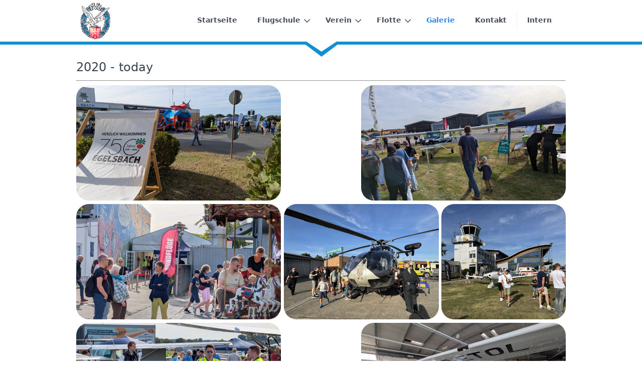

--- FILE ---
content_type: text/html;charset=UTF-8
request_url: https://www.fvl-online.de/galerie
body_size: 81506
content:
<!DOCTYPE html>
<html lang="en">
<head>
    <meta charset="utf-8" />
    <title>Galerie | FVL</title>

    <meta http-equiv="X-UA-Compatible" content="IE=edge">
    <meta name="viewport" content="width=device-width, initial-scale=1">
        <meta name="generator" content="GravCMS" />
    <meta name="description" content="Frankfurter Verein für Luftfahrt von 1908 e.V." />

    <link rel="icon" type="image/png" href="/user/themes/fvltheme/images/favicon.png" />
    <link rel="canonical" href="https://www.fvl-online.de/galerie" />

                        
            
    <link href="/user/plugins/social-media-links/assets/css/social-media-links.css" type="text/css" rel="stylesheet">
<link href="/user/plugins/markdown-notices/assets/notices.css" type="text/css" rel="stylesheet">
<link href="/user/plugins/cookieconsent/assets/cookieconsent.min.css" type="text/css" rel="stylesheet">
<link href="/user/plugins/external_links/assets/css/external_links.css" type="text/css" rel="stylesheet">
<link href="/user/plugins/form/assets/form-styles.css" type="text/css" rel="stylesheet">
<link href="/user/plugins/login/css/login.css" type="text/css" rel="stylesheet">
<link href="/user/plugins/shortcode-gallery-plusplus/vendor/glightbox/glightbox.min.css" type="text/css" rel="stylesheet">
<link href="/user/plugins/shortcode-gallery-plusplus/vendor/justified-gallery/justifiedGallery.min.css" type="text/css" rel="stylesheet">
<link href="/user/themes/quark/css-compiled/spectre.min.css" type="text/css" rel="stylesheet">
<link href="/user/themes/quark/css-compiled/theme.min.css" type="text/css" rel="stylesheet">
<link href="/user/themes/fvltheme/css/custom.css" type="text/css" rel="stylesheet">
<link href="/user/themes/quark/css/line-awesome.min.css" type="text/css" rel="stylesheet">

    <script src="/system/assets/jquery/jquery-3.x.min.js"></script>
<script src="/user/plugins/cookieconsent/assets/cookieconsent.min.js"></script>
<script src="/user/plugins/shortcode-gallery-plusplus/vendor/glightbox/glightbox.min.js"></script>
<script src="/user/plugins/shortcode-gallery-plusplus/vendor/justified-gallery/jquery.justifiedGallery.min.js"></script>
<script src="https://www.googletagmanager.com/gtag/js?id=G-SGM06QMQ01" async></script>
<script>
window.dataLayer = window.dataLayer || [];
function gtag(){dataLayer.push(arguments);}
gtag('js', new Date());
gtag('config', 'G-SGM06QMQ01');
</script>
<script>
window.addEventListener("load", function(){
window.cookieconsent.initialise({
"palette": {
    "popup": {
        "background": "#f4f8fa",
        "text": "#50596c"
    },
    "button": {
        "background": "#1877ec",
        "text": "#ffffff",
        "border": "#227ded"
    }
},
"position": "bottom",
"theme": "classic",
"content": {
    "message": "Diese Webseite verwendet &quot;Cookies&quot;, ihr Besuch setzt Einverständnis damit Vorraus",
    "dismiss": "Okay",
    "link": "mehr dazu",
    "href": "/impressum#cookie"
}
})});
</script>

</head>
<body id="top" class=" header-fixed header-animated sticky-footer">
    <div id="page-wrapper">
            <section id="header" class="section">
            <section class="container grid-lg">
                <nav class="navbar">
                    <section class="navbar-section logo">
                        <a href="/" class="navbar-brand mr-10">
    <img src="/user/themes/fvltheme/images/logo/fvllogo.png" alt="FVL" />
</a>                    </section>
                    <section class="navbar-section desktop-menu">

                        <nav class="dropmenu animated">
                                                    
<ul >
                <li>
      <a href="/" class="">
        Startseite
      </a>
          </li>
          <li>
      <a href="/flugschule" class="">
        Flugschule
      </a>
            <ul>
                    <li>
      <a href="/flugschule/theorie" class="">
        Theorie
      </a>
          </li>
          <li>
      <a href="/flugschule/praxis" class="">
        Praxis
      </a>
          </li>
          <li>
      <a href="/flugschule/pinch-hitter-lehrgang" class="">
        Pinch Hitter
      </a>
          </li>
  
      </ul>
          </li>
          <li>
      <a href="/verein" class="">
        Verein
      </a>
            <ul>
                    <li>
      <a href="/verein/vorstand" class="">
        Vorstand
      </a>
          </li>
          <li>
      <a href="/verein/mitglied-werden" class="">
        Mitglied werden
      </a>
          </li>
  
      </ul>
          </li>
          <li>
      <a href="/flotte" class="">
        Flotte
      </a>
            <ul>
                    <li>
      <a href="/flotte/radar" class="">
        Radar
      </a>
          </li>
  
      </ul>
          </li>
          <li>
      <a href="/galerie" class="active">
        Galerie
      </a>
          </li>
          <li>
      <a href="/kontakt" class="">
        Kontakt
      </a>
          </li>
          <li>
      <a href="https://onres24.com/login.php" class="">
        Intern
      </a>
          </li>
  
</ul>

                                                </nav>

                        
                    </section>
                </nav>
            </section>
        </section>
        <div class="mobile-menu">
            <div class="button_container" id="toggle">
                <span class="top"></span>
                <span class="middle"></span>
                <span class="bottom"></span>
            </div>
        </div>
    
    
        <section id="start">
                    <section id="body-wrapper" class="section">
                <section class="container grid-lg">
                                            
                                            <h4>2020 - today</h4>
<hr />
<p id="1619536406">
    <a href="/user/pages/05.galerie/PXL_20250907_081655836.MP.jpg" class="glightbox-1619536406">
        <img width="408" height="230" title="PXL_20250907_081655836.MP" alt="PXL_20250907_081655836.MP" src="/user/pages/05.galerie/PXL_20250907_081655836.MP.jpg" srcset="/images/a/9/d/9/f/a9d9f6faa1475f2bc3e7f3e5c464511e5c28aa33-pxl20250907081655836mp816w.jpg 816w, /user/pages/05.galerie/PXL_20250907_081655836.MP.jpg 4000w" sizes="1px" />
    </a>
    <a href="/user/pages/05.galerie/PXL_20250907_082758145.jpg" class="glightbox-1619536406">
        <img width="408" height="230" title="PXL_20250907_082758145" alt="PXL_20250907_082758145" src="/user/pages/05.galerie/PXL_20250907_082758145.jpg" srcset="/images/2/a/3/8/7/2a387f6a61a233cb0d497da6ce34cb6432d73df4-pxl20250907082758145816w.jpg 816w, /user/pages/05.galerie/PXL_20250907_082758145.jpg 4000w" sizes="1px" />
    </a>
    <a href="/user/pages/05.galerie/PXL_20250907_082944523.jpg" class="glightbox-1619536406">
        <img width="408" height="230" title="PXL_20250907_082944523" alt="PXL_20250907_082944523" src="/user/pages/05.galerie/PXL_20250907_082944523.jpg" srcset="/images/3/f/9/8/8/3f988994b5ca41bf7a829a7c44d64cc097782a6e-pxl20250907082944523816w.jpg 816w, /user/pages/05.galerie/PXL_20250907_082944523.jpg 4000w" sizes="1px" />
    </a>
    <a href="/user/pages/05.galerie/image00010.jpeg" class="glightbox-1619536406">
        <img width="309" height="230" title="image00010" alt="image00010" src="/user/pages/05.galerie/image00010.jpeg" srcset="/images/a/6/c/1/8/a6c18a5e842dec64687676af7141b12f0e196039-image00010618w.jpeg 618w, /user/pages/05.galerie/image00010.jpeg 3024w" sizes="1px" />
    </a>
    <a href="/user/pages/05.galerie/image00038.jpeg" class="glightbox-1619536406">
        <img width="248" height="230" title="image00038" alt="image00038" src="/user/pages/05.galerie/image00038.jpeg" srcset="/images/8/3/0/a/f/830af4b57a6f5fae84c12218c6e6b441b0654174-image00038496w.jpeg 496w, /user/pages/05.galerie/image00038.jpeg 4284w" sizes="1px" />
    </a>
    <a href="/user/pages/05.galerie/PXL_20250907_082357033.jpg" class="glightbox-1619536406">
        <img width="408" height="230" title="PXL_20250907_082357033" alt="PXL_20250907_082357033" src="/user/pages/05.galerie/PXL_20250907_082357033.jpg" srcset="/images/3/4/e/f/8/34ef864e409b6313948a5de674c60c0178a3fbe8-pxl20250907082357033816w.jpg 816w, /user/pages/05.galerie/PXL_20250907_082357033.jpg 4000w" sizes="1px" />
    </a>
    <a href="/user/pages/05.galerie/PXL_20250907_082007452.jpg" class="glightbox-1619536406">
        <img width="408" height="230" title="PXL_20250907_082007452" alt="PXL_20250907_082007452" src="/user/pages/05.galerie/PXL_20250907_082007452.jpg" srcset="/images/4/7/e/6/f/47e6f51a209f748c9850b58db15e349e3c454c60-pxl20250907082007452816w.jpg 816w, /user/pages/05.galerie/PXL_20250907_082007452.jpg 4000w" sizes="1px" />
    </a>
    <a href="/user/pages/05.galerie/PXL_20250907_080236797.jpg" class="glightbox-1619536406">
        <img width="408" height="230" title="PXL_20250907_080236797" alt="PXL_20250907_080236797" src="/user/pages/05.galerie/PXL_20250907_080236797.jpg" srcset="/images/8/3/a/0/b/83a0b86190e6afcaf9d6d809da21f13efb072ae3-pxl20250907080236797816w.jpg 816w, /user/pages/05.galerie/PXL_20250907_080236797.jpg 4000w" sizes="1px" />
    </a>
    <a href="/user/pages/05.galerie/PXL_20250907_082724593.jpg" class="glightbox-1619536406">
        <img width="408" height="230" title="PXL_20250907_082724593" alt="PXL_20250907_082724593" src="/user/pages/05.galerie/PXL_20250907_082724593.jpg" srcset="/images/3/0/1/3/7/301379084a75dc870a759402d84c980c45ac1257-pxl20250907082724593816w.jpg 816w, /user/pages/05.galerie/PXL_20250907_082724593.jpg 4000w" sizes="1px" />
    </a>
    <a href="/user/pages/05.galerie/IMG_8168.JPG" class="glightbox-1619536406">
        <img width="307" height="230" title="IMG_8168" alt="IMG_8168" src="/user/pages/05.galerie/IMG_8168.JPG" srcset="/images/4/e/8/d/e/4e8de51dbfd94ac5c4505a8473f460f3af3acec2-img8168614w.jpg 614w, /user/pages/05.galerie/IMG_8168.JPG 1024w" sizes="1px" />
    </a>
    <a href="/user/pages/05.galerie/IMG_8253.JPG" class="glightbox-1619536406">
        <img width="307" height="230" title="IMG_8253" alt="IMG_8253" src="/user/pages/05.galerie/IMG_8253.JPG" srcset="/images/5/a/9/5/e/5a95e14f6ea19111b80a999560fd2ee6b1a20378-img8253614w.jpg 614w, /user/pages/05.galerie/IMG_8253.JPG 1024w" sizes="1px" />
    </a>
    <a href="/user/pages/05.galerie/IMG_8244.JPG" class="glightbox-1619536406">
        <img width="307" height="230" title="IMG_8244" alt="IMG_8244" src="/user/pages/05.galerie/IMG_8244.JPG" srcset="/images/e/e/9/3/e/ee93e67ae2cd7442112d505931bfe9422d4d6d4f-img8244614w.jpg 614w, /user/pages/05.galerie/IMG_8244.JPG 1024w" sizes="1px" />
    </a>
    <a href="/user/pages/05.galerie/IMG_2428.jpg" class="glightbox-1619536406">
        <img width="345" height="230" title="IMG_2428" alt="IMG_2428" src="/user/pages/05.galerie/IMG_2428.jpg" srcset="/images/b/7/5/6/d/b756da6926eafbf54087b5351433a92504fa55a1-img2428690w.jpg 690w, /user/pages/05.galerie/IMG_2428.jpg 4032w" sizes="1px" />
    </a>
    <a href="/user/pages/05.galerie/IMG_9999.jpg" class="glightbox-1619536406">
        <img width="307" height="230" title="IMG_9999" alt="IMG_9999" src="/user/pages/05.galerie/IMG_9999.jpg" srcset="/images/9/d/3/e/4/9d3e4b3b3c2eaee47cc7e0767aaecaa249fcd606-img9999614w.jpg 614w, /user/pages/05.galerie/IMG_9999.jpg 4032w" sizes="1px" />
    </a>
    <a href="/user/pages/05.galerie/20240811_143558-EDIT.jpg" class="glightbox-1619536406">
        <img width="409" height="230" title="20240811_143558-EDIT" alt="20240811_143558-EDIT" src="/user/pages/05.galerie/20240811_143558-EDIT.jpg" srcset="/images/4/0/1/9/1/4019136aac4574190b767bb076afbb846a3e9a8f-20240811143558-edit818w.jpg 818w, /user/pages/05.galerie/20240811_143558-EDIT.jpg 3853w" sizes="1px" />
    </a>
    <a href="/user/pages/05.galerie/PXL_20240731_141855703.MP.jpg" class="glightbox-1619536406">
        <img width="409" height="230" title="PXL_20240731_141855703.MP" alt="PXL_20240731_141855703.MP" src="/user/pages/05.galerie/PXL_20240731_141855703.MP.jpg" srcset="/images/7/d/0/9/9/7d0995d1ee8f1dbc7d954a2b9b174a9bfff3748f-pxl20240731141855703mp818w.jpg 818w, /user/pages/05.galerie/PXL_20240731_141855703.MP.jpg 4032w" sizes="1px" />
    </a>
    <a href="/user/pages/05.galerie/PXL_20240731_140943477.jpg" class="glightbox-1619536406">
        <img width="409" height="230" title="PXL_20240731_140943477" alt="PXL_20240731_140943477" src="/user/pages/05.galerie/PXL_20240731_140943477.jpg" srcset="/images/5/a/0/c/3/5a0c3eef3a8394b8bf8e8ef9ffcc858b9c62816f-pxl20240731140943477818w.jpg 818w, /user/pages/05.galerie/PXL_20240731_140943477.jpg 4032w" sizes="1px" />
    </a>
    <a href="/user/pages/05.galerie/PXL_20240601_084508178 (1).jpg" class="glightbox-1619536406">
        <img width="305" height="230" title="PXL_20240601_084508178%20%281%29" alt="PXL_20240601_084508178%20%281%29" src="/user/pages/05.galerie/PXL_20240601_084508178 (1).jpg" srcset="/images/e/0/9/e/8/e09e803f70f42c7eb2615f9de4ad777256f3069c-pxl20240601084508178-1610w.jpg 610w, /user/pages/05.galerie/PXL_20240601_084508178%20(1).jpg 8160w" sizes="1px" />
    </a>
    <a href="/user/pages/05.galerie/PXL_20240602_124607539.MP.jpg" class="glightbox-1619536406">
        <img width="395" height="230" title="PXL_20240602_124607539.MP" alt="PXL_20240602_124607539.MP" src="/user/pages/05.galerie/PXL_20240602_124607539.MP.jpg" srcset="/images/b/9/e/4/d/b9e4dc40ff94f68bd1523ae3e262732c7376ee02-pxl20240602124607539mp790w.jpg 790w, /user/pages/05.galerie/PXL_20240602_124607539.MP.jpg 4080w" sizes="1px" />
    </a>
    <a href="/user/pages/05.galerie/PXL_20240601_153731853 (1).jpg" class="glightbox-1619536406">
        <img width="305" height="230" title="PXL_20240601_153731853%20%281%29" alt="PXL_20240601_153731853%20%281%29" src="/user/pages/05.galerie/PXL_20240601_153731853 (1).jpg" srcset="/images/4/8/8/e/8/488e8a595622f5a38698b8e9a22289da5f529dfc-pxl20240601153731853-1610w.jpg 610w, /user/pages/05.galerie/PXL_20240601_153731853%20(1).jpg 4080w" sizes="1px" />
    </a>
    <a href="/user/pages/05.galerie/PXL_20240609_091751550.jpg" class="glightbox-1619536406">
        <img width="409" height="230" title="PXL_20240609_091751550" alt="PXL_20240609_091751550" src="/user/pages/05.galerie/PXL_20240609_091751550.jpg" srcset="/images/f/1/b/0/4/f1b04d168b525a5a68d02689507f005a54c3aba4-pxl20240609091751550818w.jpg 818w, /user/pages/05.galerie/PXL_20240609_091751550.jpg 4032w" sizes="1px" />
    </a>
    <a href="/user/pages/05.galerie/PXL_20240423_131838961.jpg" class="glightbox-1619536406">
        <img width="305" height="230" alt="PXL_20240423_131838961" src="/user/pages/05.galerie/PXL_20240423_131838961.jpg" srcset="/images/8/2/2/3/9/822398fb606b05fa5f3a9a445fcc1cecde9aea1a-pxl20240423131838961610w.jpg 610w, /user/pages/05.galerie/PXL_20240423_131838961.jpg 4080w" sizes="1px" />
    </a>
    <a href="/user/pages/05.galerie/IMG_9376.jpg" class="glightbox-1619536406">
        <img width="173" height="230" alt="IMG_9376" src="/user/pages/05.galerie/IMG_9376.jpg" srcset="/images/2/4/1/b/a/241ba3cbcf29664b230c100b3eefa6065818f683-img9376346w.jpg 346w, /user/pages/05.galerie/IMG_9376.jpg 3024w" sizes="1px" />
    </a>
    <a href="/user/pages/05.galerie/IMG_9377.jpg" class="glightbox-1619536406">
        <img width="307" height="230" alt="IMG_9377" src="/user/pages/05.galerie/IMG_9377.jpg" srcset="/images/2/0/d/a/1/20da1f27fb0c945f4eb51a946d0f0089b32a2739-img9377614w.jpg 614w, /user/pages/05.galerie/IMG_9377.jpg 4032w" sizes="1px" />
    </a>
    <a href="/user/pages/05.galerie/PXL_20240423_132052470.jpg" class="glightbox-1619536406">
        <img width="305" height="230" alt="PXL_20240423_132052470" src="/user/pages/05.galerie/PXL_20240423_132052470.jpg" srcset="/images/3/8/4/a/e/384ae934834b704fb70859d1f09dfc3e1eeb46f0-pxl20240423132052470610w.jpg 610w, /user/pages/05.galerie/PXL_20240423_132052470.jpg 4080w" sizes="1px" />
    </a>
    <a href="/user/pages/05.galerie/2023-02-29_Taunus-near-Frankfurt.jpg" class="glightbox-1619536406">
        <img width="305" height="230" alt="2023-02-29_Taunus-near-Frankfurt" src="/user/pages/05.galerie/2023-02-29_Taunus-near-Frankfurt.jpg" srcset="/images/1/7/a/d/a/17adab7c258bc43f72cf08bc92459230987628de-2023-02-29taunus-near-frankfurt610w.jpg 610w, /user/pages/05.galerie/2023-02-29_Taunus-near-Frankfurt.jpg 4080w" sizes="1px" />
    </a>
    <a href="/user/pages/05.galerie/20231203_113153.jpg" class="glightbox-1619536406">
        <img width="485" height="230" alt="20231203_113153" src="/user/pages/05.galerie/20231203_113153.jpg" srcset="/images/1/0/3/5/1/1035148d2ec269165c94eecd8435990a6416d901-20231203113153970w.jpg 970w, /user/pages/05.galerie/20231203_113153.jpg 4608w" sizes="1px" />
    </a>
    <a href="/user/pages/05.galerie/20230808_174340_4.jpg" class="glightbox-1619536406">
        <img width="109" height="230" alt="20230808_174340_4" src="/user/pages/05.galerie/20230808_174340_4.jpg" srcset="/images/6/6/9/1/c/6691c24e9cd249bc6e24c4c6a7f771d5303791e9-202308081743404218w.jpg 218w, /user/pages/05.galerie/20230808_174340_4.jpg 1908w" sizes="1px" />
    </a>
    <a href="/user/pages/05.galerie/20230806_123104_3.jpg" class="glightbox-1619536406">
        <img width="109" height="230" alt="20230806_123104_3" src="/user/pages/05.galerie/20230806_123104_3.jpg" srcset="/images/a/8/4/7/a/a847af6f07b4622bdf99c05f8c35def78a09cf2b-202308061231043218w.jpg 218w, /user/pages/05.galerie/20230806_123104_3.jpg 1908w" sizes="1px" />
    </a>
    <a href="/user/pages/05.galerie/20230209_174720_3.jpg" class="glightbox-1619536406">
        <img width="109" height="230" alt="20230209_174720_3" src="/user/pages/05.galerie/20230209_174720_3.jpg" srcset="/images/7/2/7/f/9/727f952a37d637ae9cfc794d248ffa0bfeda9d0b-202302091747203218w.jpg 218w, /user/pages/05.galerie/20230209_174720_3.jpg 1908w" sizes="1px" />
    </a>
    <a href="/user/pages/05.galerie/20220610_153622_3.jpg" class="glightbox-1619536406">
        <img width="486" height="230" alt="20220610_153622_3" src="/user/pages/05.galerie/20220610_153622_3.jpg" srcset="/images/c/6/b/b/0/c6bb0bf7bf02ca819ec5e6f57a53d207a97896ee-202206101536223972w.jpg 972w, /user/pages/05.galerie/20220610_153622_3.jpg 4032w" sizes="1px" />
    </a>
    <a href="/user/pages/05.galerie/Image from iOS.jpg" class="glightbox-1619536406">
        <img width="409" height="230" alt="Image%20from%20iOS" src="/user/pages/05.galerie/Image from iOS.jpg" srcset="/images/0/9/9/6/d/0996d1714bda864d090de7aa25ad5b6660d2e321-image-from-ios818w.jpg 818w, /user/pages/05.galerie/Image%20from%20iOS.jpg 3840w" sizes="1px" />
    </a>
    <a href="/user/pages/05.galerie/IMG_2255.jpg" class="glightbox-1619536406">
        <img width="307" height="230" alt="IMG_2255" src="/user/pages/05.galerie/IMG_2255.jpg" srcset="/images/a/2/d/1/a/a2d1ae3b25f07004ad28e728b859afaf5b4f3879-img2255614w.jpg 614w, /user/pages/05.galerie/IMG_2255.jpg 4032w" sizes="1px" />
    </a>
    <a href="/user/pages/05.galerie/20230808_100855_4.jpg" class="glightbox-1619536406">
        <img width="485" height="230" alt="20230808_100855_4" src="/user/pages/05.galerie/20230808_100855_4.jpg" srcset="/images/9/f/6/8/2/9f682f3e016b61f76efd7167f27e37fc7de09f03-202308081008554970w.jpg 970w, /user/pages/05.galerie/20230808_100855_4.jpg 4608w" sizes="1px" />
    </a>
    <a href="/user/pages/05.galerie/Bild von iOS (1).jpg" class="glightbox-1619536406">
        <img width="173" height="230" alt="Bild%20von%20iOS%20%281%29" src="/user/pages/05.galerie/Bild von iOS (1).jpg" srcset="/images/e/9/c/c/4/e9cc41aa115597d9f35775ac128fb0d4c36e7689-bild-von-ios-1346w.jpg 346w, /user/pages/05.galerie/Bild%20von%20iOS%20(1).jpg 3024w" sizes="1px" />
    </a>
    <a href="/user/pages/05.galerie/PXL_20231208_214914551.MP.jpg" class="glightbox-1619536406">
        <img width="305" height="230" alt="PXL_20231208_214914551.MP" src="/user/pages/05.galerie/PXL_20231208_214914551.MP.jpg" srcset="/images/1/7/8/c/5/178c50bf7eca177a29102708b11eb9e941525574-pxl20231208214914551mp610w.jpg 610w, /user/pages/05.galerie/PXL_20231208_214914551.MP.jpg 4080w" sizes="1px" />
    </a>
    <a href="/user/pages/05.galerie/20230807_072453_4.jpg" class="glightbox-1619536406">
        <img width="486" height="230" alt="20230807_072453_4" src="/user/pages/05.galerie/20230807_072453_4.jpg" srcset="/images/6/c/2/1/b/6c21b39aa002113e5fa791b3b00072d54e60bf89-202308070724534972w.jpg 972w, /user/pages/05.galerie/20230807_072453_4.jpg 4032w" sizes="1px" />
    </a>
    <a href="/user/pages/05.galerie/IMG-20231205-WA0009_3.jpg" class="glightbox-1619536406">
        <img width="307" height="230" alt="IMG-20231205-WA0009_3" src="/user/pages/05.galerie/IMG-20231205-WA0009_3.jpg" srcset="/images/f/b/f/3/2/fbf321d878bddbd3b7d51e067a7f214b9bf9c4ab-img-20231205-wa00093614w.jpg 614w, /user/pages/05.galerie/IMG-20231205-WA0009_3.jpg 1024w" sizes="1px" />
    </a>
    <a href="/user/pages/05.galerie/PXL_20231015_072310021.jpg" class="glightbox-1619536406">
        <img width="305" height="230" alt="PXL_20231015_072310021" src="/user/pages/05.galerie/PXL_20231015_072310021.jpg" srcset="/images/c/1/4/1/3/c141325b10dad7019c891f01b3cb768d66a0e273-pxl20231015072310021610w.jpg 610w, /user/pages/05.galerie/PXL_20231015_072310021.jpg 4080w" sizes="1px" />
    </a>
    <a href="/user/pages/05.galerie/20231208_170730.jpg" class="glightbox-1619536406">
        <img width="173" height="230" alt="20231208_170730" src="/user/pages/05.galerie/20231208_170730.jpg" srcset="/images/f/1/8/c/8/f18c844972a50d0515d8f9e297d4104e54d4b6a2-20231208170730346w.jpg 346w, /user/pages/05.galerie/20231208_170730.jpg 3456w" sizes="1px" />
    </a>
    <a href="/user/pages/05.galerie/PXL_20230518_102608445.jpg" class="glightbox-1619536406">
        <img width="305" height="230" alt="PXL_20230518_102608445" src="/user/pages/05.galerie/PXL_20230518_102608445.jpg" srcset="/images/1/c/e/8/4/1ce84975f9ea6d344ca3c9e029bb54503cdd395e-pxl20230518102608445610w.jpg 610w, /user/pages/05.galerie/PXL_20230518_102608445.jpg 4080w" sizes="1px" />
    </a>
    <a href="/user/pages/05.galerie/IMG_9262.jpg" class="glightbox-1619536406">
        <img width="307" height="230" alt="IMG_9262" src="/user/pages/05.galerie/IMG_9262.jpg" srcset="/images/c/d/9/8/6/cd986bd38b3ab23b5be3a57d218603fc9886e244-img9262614w.jpg 614w, /user/pages/05.galerie/IMG_9262.jpg 4032w" sizes="1px" />
    </a>
    <a href="/user/pages/05.galerie/PXL_20230820_082317643.MP.jpg" class="glightbox-1619536406">
        <img width="305" height="230" alt="PXL_20230820_082317643.MP" src="/user/pages/05.galerie/PXL_20230820_082317643.MP.jpg" srcset="/images/2/4/8/2/3/24823e90ba9255b71c966ee176c4c368a9111aed-pxl20230820082317643mp610w.jpg 610w, /user/pages/05.galerie/PXL_20230820_082317643.MP.jpg 4080w" sizes="1px" />
    </a>
    <a href="/user/pages/05.galerie/PXL_20230520_093624742.jpg" class="glightbox-1619536406">
        <img width="305" height="230" alt="PXL_20230520_093624742" src="/user/pages/05.galerie/PXL_20230520_093624742.jpg" srcset="/images/c/1/d/6/f/c1d6f19b2e5270dcd46532b281176b513b0783ff-pxl20230520093624742610w.jpg 610w, /user/pages/05.galerie/PXL_20230520_093624742.jpg 4080w" sizes="1px" />
    </a>
    <a href="/user/pages/05.galerie/PXL_20230519_130619826.jpg" class="glightbox-1619536406">
        <img width="305" height="230" alt="PXL_20230519_130619826" src="/user/pages/05.galerie/PXL_20230519_130619826.jpg" srcset="/images/7/b/b/3/5/7bb356324eb6a7071e202b1d0f34ad812a054958-pxl20230519130619826610w.jpg 610w, /user/pages/05.galerie/PXL_20230519_130619826.jpg 4080w" sizes="1px" />
    </a>
    <a href="/user/pages/05.galerie/PXL_20230519_130609942~2.jpg" class="glightbox-1619536406">
        <img width="305" height="230" alt="PXL_20230519_130609942~2" src="/user/pages/05.galerie/PXL_20230519_130609942~2.jpg" srcset="/images/2/5/0/8/0/25080048441e436f66f7271edd4ec5194aee9622-pxl202305191306099422610w.jpg 610w, /user/pages/05.galerie/PXL_20230519_130609942~2.jpg 4080w" sizes="1px" />
    </a>
    <a href="/user/pages/05.galerie/PXL_20230902_104350705.jpg" class="glightbox-1619536406">
        <img width="305" height="230" alt="PXL_20230902_104350705" src="/user/pages/05.galerie/PXL_20230902_104350705.jpg" srcset="/images/7/9/a/4/8/79a481ebc22c9898a6c4f7834fe9d9af01b6eb17-pxl20230902104350705610w.jpg 610w, /user/pages/05.galerie/PXL_20230902_104350705.jpg 4080w" sizes="1px" />
    </a>
    <a href="/user/pages/05.galerie/1000052675.jpg" class="glightbox-1619536406">
        <img width="409" height="230" alt="1000052675" src="/user/pages/05.galerie/1000052675.jpg" srcset="/images/f/1/2/9/9/f12996d81162b4f2dafed230e9b488b039df4ac2-1000052675818w.jpg 818w, /user/pages/05.galerie/1000052675.jpg 4032w" sizes="1px" />
    </a>
    <a href="/user/pages/05.galerie/20230902_134225.jpg" class="glightbox-1619536406">
        <img width="409" height="230" alt="20230902_134225" src="/user/pages/05.galerie/20230902_134225.jpg" srcset="/images/f/e/0/f/8/fe0f8c80233ba997641582414ecf60ccbe032a27-20230902134225818w.jpg 818w, /user/pages/05.galerie/20230902_134225.jpg 3264w" sizes="1px" />
    </a>
    <a href="/user/pages/05.galerie/PXL_20231110_093202677.jpg" class="glightbox-1619536406">
        <img width="305" height="230" alt="PXL_20231110_093202677" src="/user/pages/05.galerie/PXL_20231110_093202677.jpg" srcset="/images/2/9/f/5/8/29f589b1c6d3b6fdd718f8c121e1461d60c7e3f7-pxl20231110093202677610w.jpg 610w, /user/pages/05.galerie/PXL_20231110_093202677.jpg 4080w" sizes="1px" />
    </a>
    <a href="/user/pages/05.galerie/PXL_20230518_111556963.jpg" class="glightbox-1619536406">
        <img width="305" height="230" alt="PXL_20230518_111556963" src="/user/pages/05.galerie/PXL_20230518_111556963.jpg" srcset="/images/7/b/8/c/5/7b8c53de13781bf287b887d2a76dbef38cc58b5f-pxl20230518111556963610w.jpg 610w, /user/pages/05.galerie/PXL_20230518_111556963.jpg 4080w" sizes="1px" />
    </a>
    <a href="/user/pages/05.galerie/PXL_20230519_090930563.jpg" class="glightbox-1619536406">
        <img width="305" height="230" alt="PXL_20230519_090930563" src="/user/pages/05.galerie/PXL_20230519_090930563.jpg" srcset="/images/2/c/f/7/1/2cf7138eedf67563cdcbaea93af60f0f1256ee17-pxl20230519090930563610w.jpg 610w, /user/pages/05.galerie/PXL_20230519_090930563.jpg 4080w" sizes="1px" />
    </a>
    <a href="/user/pages/05.galerie/PXL_20231119_125449700~2.jpg" class="glightbox-1619536406">
        <img width="129" height="230" alt="PXL_20231119_125449700~2" src="/user/pages/05.galerie/PXL_20231119_125449700~2.jpg" srcset="/images/b/8/4/4/8/b84486f8f7cef8891b61d2852a806b04d32c6da9-pxl202311191254497002258w.jpg 258w, /user/pages/05.galerie/PXL_20231119_125449700~2.jpg 2080w" sizes="1px" />
    </a>
    <a href="/user/pages/05.galerie/Bild von iOS (5).jpg" class="glightbox-1619536406">
        <img width="345" height="230" alt="Bild%20von%20iOS%20%285%29" src="/user/pages/05.galerie/Bild von iOS (5).jpg" srcset="/images/b/4/7/9/d/b479d8260e7dd7cfed5ff1f9620026fc2e23c068-bild-von-ios-5690w.jpg 690w, /user/pages/05.galerie/Bild%20von%20iOS%20(5).jpg 2048w" sizes="1px" />
    </a>
    <a href="/user/pages/05.galerie/IMG_3621.jpg" class="glightbox-1619536406">
        <img width="388" height="230" alt="IMG_3621" src="/user/pages/05.galerie/IMG_3621.jpg" srcset="/images/a/b/2/3/c/ab23cf911ece277ca4a6cff6db951bbc9bdd3d9f-img3621776w.jpg 776w, /user/pages/05.galerie/IMG_3621.jpg 3985w" sizes="1px" />
    </a>
    <a href="/user/pages/05.galerie/Bild von iOS (4).jpg" class="glightbox-1619536406">
        <img width="173" height="230" alt="Bild%20von%20iOS%20%284%29" src="/user/pages/05.galerie/Bild von iOS (4).jpg" srcset="/images/0/5/b/1/6/05b16c62ebec02c0519f899336471b628a6788d3-bild-von-ios-4346w.jpg 346w, /user/pages/05.galerie/Bild%20von%20iOS%20(4).jpg 1536w" sizes="1px" />
    </a>
    <a href="/user/pages/05.galerie/20210415_175537.jpg" class="glightbox-1619536406">
        <img width="307" height="230" alt="20210415_175537" src="/user/pages/05.galerie/20210415_175537.jpg" srcset="/images/0/f/6/9/d/0f69d52cb09f538bd16388d86d67ba8d99e6081c-20210415175537614w.jpg 614w, /user/pages/05.galerie/20210415_175537.jpg 4000w" sizes="1px" />
    </a>
    <a href="/user/pages/05.galerie/IMG_20210626_121010.jpg" class="glightbox-1619536406">
        <img width="307" height="230" alt="IMG_20210626_121010" src="/user/pages/05.galerie/IMG_20210626_121010.jpg" srcset="/images/6/b/9/3/9/6b939c5b9cc03dc1ded4f03a1be5ef41f60497d2-img20210626121010614w.jpg 614w, /user/pages/05.galerie/IMG_20210626_121010.jpg 4160w" sizes="1px" />
    </a>
    <a href="/user/pages/05.galerie/PXL_20231015_084017186.MP (1).jpg" class="glightbox-1619536406">
        <img width="305" height="230" alt="PXL_20231015_084017186.MP%20%281%29" src="/user/pages/05.galerie/PXL_20231015_084017186.MP (1).jpg" srcset="/images/b/0/8/0/8/b0808b72c436d87d0a0e00345c9fff888786ee36-pxl20231015084017186mp-1610w.jpg 610w, /user/pages/05.galerie/PXL_20231015_084017186.MP%20(1).jpg 4080w" sizes="1px" />
    </a>
    <a href="/user/pages/05.galerie/MVIMG_20210926_180619.jpg" class="glightbox-1619536406">
        <img width="307" height="230" alt="MVIMG_20210926_180619" src="/user/pages/05.galerie/MVIMG_20210926_180619.jpg" srcset="/images/c/f/c/4/7/cfc4779b512e2969425a8fe75105bb0217a178f5-mvimg20210926180619614w.jpg 614w, /user/pages/05.galerie/MVIMG_20210926_180619.jpg 3264w" sizes="1px" />
    </a>
    <a href="/user/pages/05.galerie/IMG_20210927_122223.jpg" class="glightbox-1619536406">
        <img width="173" height="230" alt="IMG_20210927_122223" src="/user/pages/05.galerie/IMG_20210927_122223.jpg" srcset="/images/e/a/4/1/1/ea411ba95eebec877b363c33f580c8af7c3722f7-img20210927122223346w.jpg 346w, /user/pages/05.galerie/IMG_20210927_122223.jpg 3024w" sizes="1px" />
    </a>
    <a href="/user/pages/05.galerie/IMG_20210928_135335.jpg" class="glightbox-1619536406">
        <img width="307" height="230" alt="IMG_20210928_135335" src="/user/pages/05.galerie/IMG_20210928_135335.jpg" srcset="/images/6/9/a/a/8/69aa873da2f485b8f9eabf3f250b79434718706c-img20210928135335614w.jpg 614w, /user/pages/05.galerie/IMG_20210928_135335.jpg 4032w" sizes="1px" />
    </a>
    <a href="/user/pages/05.galerie/20201121-MarkusMichalski-MMI_0579.jpg" class="glightbox-1619536406">
        <img width="345" height="230" alt="20201121-MarkusMichalski-MMI_0579" src="/user/pages/05.galerie/20201121-MarkusMichalski-MMI_0579.jpg" srcset="/images/4/a/d/4/c/4ad4c63d818168faa76965eb21bd098cfd2baa2e-20201121-markusmichalski-mmi0579690w.jpg 690w, /user/pages/05.galerie/20201121-MarkusMichalski-MMI_0579.jpg 1920w" sizes="1px" />
    </a>
    <a href="/user/pages/05.galerie/Bild von iOS (3).jpg" class="glightbox-1619536406">
        <img width="173" height="230" alt="Bild%20von%20iOS%20%283%29" src="/user/pages/05.galerie/Bild von iOS (3).jpg" srcset="/images/2/4/8/b/7/248b7a69a3dec4e421f56b3545fd259a8bd577eb-bild-von-ios-3346w.jpg 346w, /user/pages/05.galerie/Bild%20von%20iOS%20(3).jpg 3024w" sizes="1px" />
    </a>
    <a href="/user/pages/05.galerie/IMG_8599.jpg" class="glightbox-1619536406">
        <img width="307" height="230" alt="IMG_8599" src="/user/pages/05.galerie/IMG_8599.jpg" srcset="/images/0/7/0/3/f/0703f89b569767e92d13d319544205455d9caa55-img8599614w.jpg 614w, /user/pages/05.galerie/IMG_8599.jpg 4032w" sizes="1px" />
    </a>
    <a href="/user/pages/05.galerie/20220521_161617.jpg" class="glightbox-1619536406">
        <img width="511" height="230" alt="20220521_161617" src="/user/pages/05.galerie/20220521_161617.jpg" srcset="/images/2/d/c/6/8/2dc682622f2e3391386a69fdef9e98c51dd82dcd-202205211616171022w.jpg 1022w, /user/pages/05.galerie/20220521_161617.jpg 4000w" sizes="1px" />
    </a>
    <a href="/user/pages/05.galerie/Bild von iOS (2).jpg" class="glightbox-1619536406">
        <img width="173" height="230" alt="Bild%20von%20iOS%20%282%29" src="/user/pages/05.galerie/Bild von iOS (2).jpg" srcset="/images/f/2/6/5/6/f26565f5799c7403b14f4e26d5dc24c9412db0d7-bild-von-ios-2346w.jpg 346w, /user/pages/05.galerie/Bild%20von%20iOS%20(2).jpg 3024w" sizes="1px" />
    </a>
    <a href="/user/pages/05.galerie/Bild von iOS.jpg" class="glightbox-1619536406">
        <img width="307" height="230" alt="Bild%20von%20iOS" src="/user/pages/05.galerie/Bild von iOS.jpg" srcset="/images/4/2/8/5/9/428598c1045633c3140bfe36b9a0191fe653efe9-bild-von-ios614w.jpg 614w, /user/pages/05.galerie/Bild%20von%20iOS.jpg 4032w" sizes="1px" />
    </a>
    <a href="/user/pages/05.galerie/20211002_120143.jpg" class="glightbox-1619536406">
        <img width="409" height="230" alt="20211002_120143" src="/user/pages/05.galerie/20211002_120143.jpg" srcset="/images/1/e/3/c/f/1e3cf92a1127c592ba7abef7ee0783b65f9f292f-20211002120143818w.jpg 818w, /user/pages/05.galerie/20211002_120143.jpg 3264w" sizes="1px" />
    </a>
    <a href="/user/pages/05.galerie/PXL_20220816_102751163~2.jpg" class="glightbox-1619536406">
        <img width="307" height="230" alt="PXL_20220816_102751163~2" src="/user/pages/05.galerie/PXL_20220816_102751163~2.jpg" srcset="/images/8/e/d/b/7/8edb7c53966bab71870bb71b8fb0d7b255d7116e-pxl202208161027511632614w.jpg 614w, /user/pages/05.galerie/PXL_20220816_102751163~2.jpg 3026w" sizes="1px" />
    </a>
    <a href="/user/pages/05.galerie/Rundflug-über EDDF.jpg" class="glightbox-1619536406">
        <img width="345" height="230" alt="Rundflug-%C3%BCber%20EDDF" src="/user/pages/05.galerie/Rundflug-über EDDF.jpg" srcset="/images/8/a/7/9/0/8a7900222dbe7c29d3f5e7f7b3b74c789d0dd2ae-rundflug-ber-eddf690w.jpg 690w, /user/pages/05.galerie/Rundflug-über%20EDDF.jpg 1151w" sizes="1px" />
    </a>
    <a href="/user/pages/05.galerie/IMG-20201121-WA0002.jpg" class="glightbox-1619536406">
        <img width="307" height="230" alt="IMG-20201121-WA0002" src="/user/pages/05.galerie/IMG-20201121-WA0002.jpg" srcset="/images/3/c/7/c/7/3c7c73e4041fe7f16f4f325963f2d26e31cd5be7-img-20201121-wa0002614w.jpg 614w, /user/pages/05.galerie/IMG-20201121-WA0002.jpg 1024w" sizes="1px" />
    </a>
    <a href="/user/pages/05.galerie/IMG_20201102_145752.jpg" class="glightbox-1619536406">
        <img width="409" height="230" alt="IMG_20201102_145752" src="/user/pages/05.galerie/IMG_20201102_145752.jpg" srcset="/images/d/7/f/4/e/d7f4e267efc3697854964d86202fcf2b53cd1476-img20201102145752818w.jpg 818w, /user/pages/05.galerie/IMG_20201102_145752.jpg 4032w" sizes="1px" />
    </a>
    <a href="/user/pages/05.galerie/20230617_121010.jpg" class="glightbox-1619536406">
        <img width="409" height="230" alt="20230617_121010" src="/user/pages/05.galerie/20230617_121010.jpg" srcset="/images/d/e/8/0/4/de804178b83c4f1913f81a5b2cce022256bb76d3-20230617121010818w.jpg 818w, /user/pages/05.galerie/20230617_121010.jpg 4000w" sizes="1px" />
    </a>
    <a href="/user/pages/05.galerie/IMG-20210109-WA0004.jpg" class="glightbox-1619536406">
        <img width="129" height="230" alt="IMG-20210109-WA0004" src="/user/pages/05.galerie/IMG-20210109-WA0004.jpg" srcset="/images/b/0/6/a/9/b06a9c7d320519ce7f33d4b1d01836bb51d0f833-img-20210109-wa0004258w.jpg 258w, /user/pages/05.galerie/IMG-20210109-WA0004.jpg 899w" sizes="1px" />
    </a>
    <a href="/user/pages/05.galerie/PXL_20210130_082615055.jpg" class="glightbox-1619536406">
        <img width="409" height="230" alt="PXL_20210130_082615055" src="/user/pages/05.galerie/PXL_20210130_082615055.jpg" srcset="/images/a/3/e/4/c/a3e4c1b3724b3ad9e121f351012a6def2217fd42-pxl20210130082615055818w.jpg 818w, /user/pages/05.galerie/PXL_20210130_082615055.jpg 4032w" sizes="1px" />
    </a>
</p>

<h4>2000 - 2020</h4>
<hr />
<p id="1920057458">
    <a href="/user/pages/05.galerie/20160403-MarkusMichalski-MMI_7134.jpg" class="glightbox-1920057458">
        <img width="345" height="230" alt="20160403-MarkusMichalski-MMI_7134" src="/user/pages/05.galerie/20160403-MarkusMichalski-MMI_7134.jpg" srcset="/images/5/5/9/0/b/5590b6f6fa09ec7e4e264d1c24980ea7e3ab8265-20160403-markusmichalski-mmi7134690w.jpg 690w, /user/pages/05.galerie/20160403-MarkusMichalski-MMI_7134.jpg 1400w" sizes="1px" />
    </a>
    <a href="/user/pages/05.galerie/20140713-MarkusMichalski-MMI_001456.jpg" class="glightbox-1920057458">
        <img width="345" height="230" alt="20140713-MarkusMichalski-MMI_001456" src="/user/pages/05.galerie/20140713-MarkusMichalski-MMI_001456.jpg" srcset="/images/d/f/1/8/d/df18d68877662bc0c95c1d527c35fbae899f2d0e-20140713-markusmichalski-mmi001456690w.jpg 690w, /user/pages/05.galerie/20140713-MarkusMichalski-MMI_001456.jpg 1200w" sizes="1px" />
    </a>
    <a href="/user/pages/05.galerie/20170527-MarkusMichalski-MMI_8204.jpg" class="glightbox-1920057458">
        <img width="230" height="230" alt="20170527-MarkusMichalski-MMI_8204" src="/user/pages/05.galerie/20170527-MarkusMichalski-MMI_8204.jpg" srcset="/images/b/3/1/f/e/b31fe92b36a41d93ffaf73af75038de433ca6723-20170527-markusmichalski-mmi8204460w.jpg 460w, /user/pages/05.galerie/20170527-MarkusMichalski-MMI_8204.jpg 3263w" sizes="1px" />
    </a>
    <a href="/user/pages/05.galerie/20160716-MarkusMichalski-MMI_7281.jpg" class="glightbox-1920057458">
        <img width="345" height="230" alt="20160716-MarkusMichalski-MMI_7281" src="/user/pages/05.galerie/20160716-MarkusMichalski-MMI_7281.jpg" srcset="/images/d/e/9/e/7/de9e76906ac61a48020851f405db39de6aad273a-20160716-markusmichalski-mmi7281690w.jpg 690w, /user/pages/05.galerie/20160716-MarkusMichalski-MMI_7281.jpg 4731w" sizes="1px" />
    </a>
    <a href="/user/pages/05.galerie/20140607-MarkusMichalski-MMI_3247.jpg" class="glightbox-1920057458">
        <img width="409" height="230" alt="20140607-MarkusMichalski-MMI_3247" src="/user/pages/05.galerie/20140607-MarkusMichalski-MMI_3247.jpg" srcset="/images/a/c/c/0/c/acc0c82d87f3ba2f2ee43da7c5ad6b8488e8cf0a-20140607-markusmichalski-mmi3247818w.jpg 818w, /user/pages/05.galerie/20140607-MarkusMichalski-MMI_3247.jpg 1920w" sizes="1px" />
    </a>
    <a href="/user/pages/05.galerie/RUE2005-12.jpg" class="glightbox-1920057458">
        <img width="345" height="230" alt="RUE2005-12" src="/user/pages/05.galerie/RUE2005-12.jpg" srcset="/images/d/9/5/9/1/d9591223e50bcef5084e7363b4b14ff2abf1d408-rue2005-12690w.jpg 690w, /user/pages/05.galerie/RUE2005-12.jpg 750w" sizes="1px" />
    </a>
    <a href="/user/pages/05.galerie/20160505-MarkusMichalski-MMI_7158.jpg" class="glightbox-1920057458">
        <img width="345" height="230" alt="20160505-MarkusMichalski-MMI_7158" src="/user/pages/05.galerie/20160505-MarkusMichalski-MMI_7158.jpg" srcset="/images/e/8/9/e/5/e89e54ba5fbd4f77def7614f54904d4b95d9372e-20160505-markusmichalski-mmi7158690w.jpg 690w, /user/pages/05.galerie/20160505-MarkusMichalski-MMI_7158.jpg 1280w" sizes="1px" />
    </a>
    <a href="/user/pages/05.galerie/20190709-MarkusMichalski-MMI_9902.jpg" class="glightbox-1920057458">
        <img width="345" height="230" alt="20190709-MarkusMichalski-MMI_9902" src="/user/pages/05.galerie/20190709-MarkusMichalski-MMI_9902.jpg" srcset="/images/6/1/6/e/b/616ebc69ad3ab26cc9efa272fe3d8a8bde4546a9-20190709-markusmichalski-mmi9902690w.jpg 690w, /user/pages/05.galerie/20190709-MarkusMichalski-MMI_9902.jpg 1920w" sizes="1px" />
    </a>
    <a href="/user/pages/05.galerie/20090521-19.jpg" class="glightbox-1920057458">
        <img width="306" height="230" alt="20090521-19" src="/user/pages/05.galerie/20090521-19.jpg" srcset="/images/6/d/c/4/8/6dc4887fd26b7bb1106305ea47ae7d4cead27981-20090521-19612w.jpg 612w, /user/pages/05.galerie/20090521-19.jpg 750w" sizes="1px" />
    </a>
    <a href="/user/pages/05.galerie/20160716-MarkusMichalski-MMI_7273.jpg" class="glightbox-1920057458">
        <img width="345" height="230" alt="20160716-MarkusMichalski-MMI_7273" src="/user/pages/05.galerie/20160716-MarkusMichalski-MMI_7273.jpg" srcset="/images/9/a/b/3/a/9ab3a49929954fd37ed6b6d9b8886853c3681dc4-20160716-markusmichalski-mmi7273690w.jpg 690w, /user/pages/05.galerie/20160716-MarkusMichalski-MMI_7273.jpg 1920w" sizes="1px" />
    </a>
    <a href="/user/pages/05.galerie/20090524-56.jpg" class="glightbox-1920057458">
        <img width="307" height="230" alt="20090524-56" src="/user/pages/05.galerie/20090524-56.jpg" srcset="/images/2/6/b/7/a/26b7a107bdc717b4fb5fb083cfe14526a615bb47-20090524-56614w.jpg 614w, /user/pages/05.galerie/20090524-56.jpg 750w" sizes="1px" />
    </a>
    <a href="/user/pages/05.galerie/LOWZ-EDMT-2016- (6).jpg" class="glightbox-1920057458">
        <img width="307" height="230" alt="LOWZ-EDMT-2016-%20%286%29" src="/user/pages/05.galerie/LOWZ-EDMT-2016- (6).jpg" srcset="/images/c/f/0/1/3/cf0135791139fdd0da935f9a54fe82c6eec5c459-lowz-edmt-2016--6614w.jpg 614w, /user/pages/05.galerie/LOWZ-EDMT-2016-%20(6).jpg 1280w" sizes="1px" />
    </a>
    <a href="/user/pages/05.galerie/20140713-MarkusMichalski-MMI_220940.jpg" class="glightbox-1920057458">
        <img width="345" height="230" alt="20140713-MarkusMichalski-MMI_220940" src="/user/pages/05.galerie/20140713-MarkusMichalski-MMI_220940.jpg" srcset="/images/7/6/4/0/b/7640b4484a8c97dec6ffcfb1af162c6a79dc855e-20140713-markusmichalski-mmi220940690w.jpg 690w, /user/pages/05.galerie/20140713-MarkusMichalski-MMI_220940.jpg 1200w" sizes="1px" />
    </a>
    <a href="/user/pages/05.galerie/20140713-MarkusMichalski-MMI_061004.jpg" class="glightbox-1920057458">
        <img width="345" height="230" alt="20140713-MarkusMichalski-MMI_061004" src="/user/pages/05.galerie/20140713-MarkusMichalski-MMI_061004.jpg" srcset="/images/c/6/8/7/1/c68719fe84e7a230a107af368b21b3c3e5b34f37-20140713-markusmichalski-mmi061004690w.jpg 690w, /user/pages/05.galerie/20140713-MarkusMichalski-MMI_061004.jpg 1200w" sizes="1px" />
    </a>
    <a href="/user/pages/05.galerie/20050617-CRW_3917.jpg" class="glightbox-1920057458">
        <img width="345" height="230" alt="20050617-CRW_3917" src="/user/pages/05.galerie/20050617-CRW_3917.jpg" srcset="/images/b/0/0/3/c/b003cb119ccacd1cca2ac46bf524f0ac6b65e651-20050617-crw3917690w.jpg 690w, /user/pages/05.galerie/20050617-CRW_3917.jpg 700w" sizes="1px" />
    </a>
    <a href="/user/pages/05.galerie/20140713-MarkusMichalski-MMI_091409.jpg" class="glightbox-1920057458">
        <img width="345" height="230" alt="20140713-MarkusMichalski-MMI_091409" src="/user/pages/05.galerie/20140713-MarkusMichalski-MMI_091409.jpg" srcset="/images/4/1/9/8/9/41989ab865418733906af24ccf9e485f4ce06d2d-20140713-markusmichalski-mmi091409690w.jpg 690w, /user/pages/05.galerie/20140713-MarkusMichalski-MMI_091409.jpg 1200w" sizes="1px" />
    </a>
    <a href="/user/pages/05.galerie/2018_aug_19_110Jahre_feier_senckenberg_SWF_3757_lores.jpg" class="glightbox-1920057458">
        <img width="345" height="230" alt="2018_aug_19_110Jahre_feier_senckenberg_SWF_3757_lores" src="/user/pages/05.galerie/2018_aug_19_110Jahre_feier_senckenberg_SWF_3757_lores.jpg" srcset="/images/9/4/1/2/3/94123440a820c859c35afb09acac9c60f6fc8984-2018aug19110jahrefeiersenckenbergswf3757lores690w.jpg 690w, /user/pages/05.galerie/2018_aug_19_110Jahre_feier_senckenberg_SWF_3757_lores.jpg 1000w" sizes="1px" />
    </a>
    <a href="/user/pages/05.galerie/fvlfpf100jahre-16.jpg" class="glightbox-1920057458">
        <img width="200" height="230" alt="fvlfpf100jahre-16" src="/user/pages/05.galerie/fvlfpf100jahre-16.jpg" srcset="/images/2/7/a/b/5/27ab55bbac20d4f1963ad3635b37c249125e078a-fvlfpf100jahre-16400w.jpg 400w, /user/pages/05.galerie/fvlfpf100jahre-16.jpg 651w" sizes="1px" />
    </a>
    <a href="/user/pages/05.galerie/20160505-MarkusMichalski-MMI_7232.jpg" class="glightbox-1920057458">
        <img width="345" height="230" alt="20160505-MarkusMichalski-MMI_7232" src="/user/pages/05.galerie/20160505-MarkusMichalski-MMI_7232.jpg" srcset="/images/2/1/8/8/2/2188214b736e8ea4a573ba5c434d2ef6e00bb6bd-20160505-markusmichalski-mmi7232690w.jpg 690w, /user/pages/05.galerie/20160505-MarkusMichalski-MMI_7232.jpg 1280w" sizes="1px" />
    </a>
    <a href="/user/pages/05.galerie/20080719-P1015001.jpg" class="glightbox-1920057458">
        <img width="306" height="230" alt="20080719-P1015001" src="/user/pages/05.galerie/20080719-P1015001.jpg" srcset="/images/e/e/9/0/8/ee9088a4b203a2a84e181b77c94776242cd9c083-20080719-p1015001612w.jpg 612w, /user/pages/05.galerie/20080719-P1015001.jpg 750w" sizes="1px" />
    </a>
    <a href="/user/pages/05.galerie/2018_aug_19_110Jahre_feier_senckenberg_SWF_3629_lores.jpg" class="glightbox-1920057458">
        <img width="345" height="230" alt="2018_aug_19_110Jahre_feier_senckenberg_SWF_3629_lores" src="/user/pages/05.galerie/2018_aug_19_110Jahre_feier_senckenberg_SWF_3629_lores.jpg" srcset="/images/8/0/d/5/5/80d55e7d1dd095b2d5c4ffff21b30edde81c282f-2018aug19110jahrefeiersenckenbergswf3629lores690w.jpg 690w, /user/pages/05.galerie/2018_aug_19_110Jahre_feier_senckenberg_SWF_3629_lores.jpg 1000w" sizes="1px" />
    </a>
    <a href="/user/pages/05.galerie/20160403-MarkusMichalski-MMI_7055.jpg" class="glightbox-1920057458">
        <img width="345" height="230" alt="20160403-MarkusMichalski-MMI_7055" src="/user/pages/05.galerie/20160403-MarkusMichalski-MMI_7055.jpg" srcset="/images/a/2/0/e/6/a20e659d2772b89dd4adf577b8ac2e05a28a91e4-20160403-markusmichalski-mmi7055690w.jpg 690w, /user/pages/05.galerie/20160403-MarkusMichalski-MMI_7055.jpg 1400w" sizes="1px" />
    </a>
    <a href="/user/pages/05.galerie/N9920U_LISA.jpg" class="glightbox-1920057458">
        <img width="345" height="230" alt="N9920U_LISA" src="/user/pages/05.galerie/N9920U_LISA.jpg" srcset="/images/c/1/c/b/9/c1cb9d9fcb7acda8de1f54d33093a66efd613fa8-n9920ulisa690w.jpg 690w, /user/pages/05.galerie/N9920U_LISA.jpg 1280w" sizes="1px" />
    </a>
    <a href="/user/pages/05.galerie/20160403-MarkusMichalski-MMI_7094.jpg" class="glightbox-1920057458">
        <img width="345" height="230" alt="20160403-MarkusMichalski-MMI_7094" src="/user/pages/05.galerie/20160403-MarkusMichalski-MMI_7094.jpg" srcset="/images/9/b/f/0/b/9bf0b59ed1d0ff3a7784969b15deef74fa142323-20160403-markusmichalski-mmi7094690w.jpg 690w, /user/pages/05.galerie/20160403-MarkusMichalski-MMI_7094.jpg 1400w" sizes="1px" />
    </a>
    <a href="/user/pages/05.galerie/20090521-16.jpg" class="glightbox-1920057458">
        <img width="306" height="230" alt="20090521-16" src="/user/pages/05.galerie/20090521-16.jpg" srcset="/images/c/4/2/9/b/c429bcb94c7455565946708d3be2da4bbe56877c-20090521-16612w.jpg 612w, /user/pages/05.galerie/20090521-16.jpg 750w" sizes="1px" />
    </a>
    <a href="/user/pages/05.galerie/fvlfpf100jahre-28.jpg" class="glightbox-1920057458">
        <img width="345" height="230" alt="fvlfpf100jahre-28" src="/user/pages/05.galerie/fvlfpf100jahre-28.jpg" srcset="/images/9/b/9/7/8/9b9781bc300c89851419ba7135105d5d04a3ad54-fvlfpf100jahre-28690w.jpg 690w, /user/pages/05.galerie/fvlfpf100jahre-28.jpg 750w" sizes="1px" />
    </a>
    <a href="/user/pages/05.galerie/20080719-P7195126.jpg" class="glightbox-1920057458">
        <img width="306" height="230" alt="20080719-P7195126" src="/user/pages/05.galerie/20080719-P7195126.jpg" srcset="/images/0/5/1/a/9/051a91623f0cef3d124ad8df76e13e4bc28b01af-20080719-p7195126612w.jpg 612w, /user/pages/05.galerie/20080719-P7195126.jpg 750w" sizes="1px" />
    </a>
    <a href="/user/pages/05.galerie/fvlfpf100jahre-11.jpg" class="glightbox-1920057458">
        <img width="345" height="230" alt="fvlfpf100jahre-11" src="/user/pages/05.galerie/fvlfpf100jahre-11.jpg" srcset="/images/c/0/d/2/7/c0d275c1305d6c97822ee2a0af38928cd31661a6-fvlfpf100jahre-11690w.jpg 690w, /user/pages/05.galerie/fvlfpf100jahre-11.jpg 750w" sizes="1px" />
    </a>
    <a href="/user/pages/05.galerie/20160505-MarkusMichalski-MMI_7254.jpg" class="glightbox-1920057458">
        <img width="345" height="230" alt="20160505-MarkusMichalski-MMI_7254" src="/user/pages/05.galerie/20160505-MarkusMichalski-MMI_7254.jpg" srcset="/images/6/f/9/0/9/6f909766643a59b47543229744ecec6150f5e1a8-20160505-markusmichalski-mmi7254690w.jpg 690w, /user/pages/05.galerie/20160505-MarkusMichalski-MMI_7254.jpg 1280w" sizes="1px" />
    </a>
    <a href="/user/pages/05.galerie/Grossglockner_Klaus_Lars- (48).jpg" class="glightbox-1920057458">
        <img width="346" height="230" alt="Grossglockner_Klaus_Lars-%20%2848%29" src="/user/pages/05.galerie/Grossglockner_Klaus_Lars- (48).jpg" srcset="/images/a/4/e/e/2/a4ee28f7f8c927da52eb8e864f3d21898959aa13-grossglocknerklauslars--48692w.jpg 692w, /user/pages/05.galerie/Grossglockner_Klaus_Lars-%20(48).jpg 1280w" sizes="1px" />
    </a>
    <a href="/user/pages/05.galerie/20140713-MarkusMichalski-MMI_090910.jpg" class="glightbox-1920057458">
        <img width="345" height="230" alt="20140713-MarkusMichalski-MMI_090910" src="/user/pages/05.galerie/20140713-MarkusMichalski-MMI_090910.jpg" srcset="/images/e/1/6/7/e/e167ee236c120d7f2ab2f7905613a7ea11ffef0f-20140713-markusmichalski-mmi090910690w.jpg 690w, /user/pages/05.galerie/20140713-MarkusMichalski-MMI_090910.jpg 1200w" sizes="1px" />
    </a>
    <a href="/user/pages/05.galerie/20140713-MarkusMichalski-MMI_061040.jpg" class="glightbox-1920057458">
        <img width="345" height="230" alt="20140713-MarkusMichalski-MMI_061040" src="/user/pages/05.galerie/20140713-MarkusMichalski-MMI_061040.jpg" srcset="/images/5/1/5/b/3/515b305f39359b77ac25d90a241acb6bbf8b6c70-20140713-markusmichalski-mmi061040690w.jpg 690w, /user/pages/05.galerie/20140713-MarkusMichalski-MMI_061040.jpg 1200w" sizes="1px" />
    </a>
    <a href="/user/pages/05.galerie/20101212KiNikolaus-03.jpg" class="glightbox-1920057458">
        <img width="345" height="230" alt="20101212KiNikolaus-03" src="/user/pages/05.galerie/20101212KiNikolaus-03.jpg" srcset="/images/5/5/5/b/0/555b07bae4ca090ae05ec52c697536160faf975a-20101212kinikolaus-03690w.jpg 690w, /user/pages/05.galerie/20101212KiNikolaus-03.jpg 750w" sizes="1px" />
    </a>
    <a href="/user/pages/05.galerie/fvlfpf100jahre-11.jpg" class="glightbox-1920057458">
        <img width="345" height="230" alt="fvlfpf100jahre-11" src="/user/pages/05.galerie/fvlfpf100jahre-11.jpg" srcset="/images/c/0/d/2/7/c0d275c1305d6c97822ee2a0af38928cd31661a6-fvlfpf100jahre-11690w.jpg 690w, /user/pages/05.galerie/fvlfpf100jahre-11.jpg 750w" sizes="1px" />
    </a>
    <a href="/user/pages/05.galerie/P1000265_Umgebung_Wilder_Kaiser_2.jpeg" class="glightbox-1920057458">
        <img width="345" height="230" alt="P1000265_Umgebung_Wilder_Kaiser_2" src="/user/pages/05.galerie/P1000265_Umgebung_Wilder_Kaiser_2.jpeg" srcset="/images/2/d/0/3/3/2d0333953d13dfabcefeabf3c281b97b8c2c26e3-p1000265umgebungwilderkaiser2690w.jpeg 690w, /user/pages/05.galerie/P1000265_Umgebung_Wilder_Kaiser_2.jpeg 1280w" sizes="1px" />
    </a>
    <a href="/user/pages/05.galerie/20140713-MarkusMichalski-MMI_581041.jpg" class="glightbox-1920057458">
        <img width="345" height="230" alt="20140713-MarkusMichalski-MMI_581041" src="/user/pages/05.galerie/20140713-MarkusMichalski-MMI_581041.jpg" srcset="/images/d/1/3/e/6/d13e600459f52fe4851e1e83f474f7fcb9119c3d-20140713-markusmichalski-mmi581041690w.jpg 690w, /user/pages/05.galerie/20140713-MarkusMichalski-MMI_581041.jpg 1200w" sizes="1px" />
    </a>
    <a href="/user/pages/05.galerie/20160403-MarkusMichalski-MMI_7063.jpg" class="glightbox-1920057458">
        <img width="153" height="230" alt="20160403-MarkusMichalski-MMI_7063" src="/user/pages/05.galerie/20160403-MarkusMichalski-MMI_7063.jpg" srcset="/images/3/e/2/b/5/3e2b5f1d48551c09dff558cc10ad90ba82e4f02f-20160403-markusmichalski-mmi7063306w.jpg 306w, /user/pages/05.galerie/20160403-MarkusMichalski-MMI_7063.jpg 933w" sizes="1px" />
    </a>
    <a href="/user/pages/05.galerie/20140713-MarkusMichalski-MMI_021431.jpg" class="glightbox-1920057458">
        <img width="345" height="230" alt="20140713-MarkusMichalski-MMI_021431" src="/user/pages/05.galerie/20140713-MarkusMichalski-MMI_021431.jpg" srcset="/images/0/e/6/9/0/0e690bae2a5c3ba3ffd27b678a6bafd3a00b2197-20140713-markusmichalski-mmi021431690w.jpg 690w, /user/pages/05.galerie/20140713-MarkusMichalski-MMI_021431.jpg 1200w" sizes="1px" />
    </a>
    <a href="/user/pages/05.galerie/20160505-MarkusMichalski-MMI_7146.jpg" class="glightbox-1920057458">
        <img width="345" height="230" alt="20160505-MarkusMichalski-MMI_7146" src="/user/pages/05.galerie/20160505-MarkusMichalski-MMI_7146.jpg" srcset="/images/1/9/7/3/0/19730d611f6902238761da2027b1099735f1c073-20160505-markusmichalski-mmi7146690w.jpg 690w, /user/pages/05.galerie/20160505-MarkusMichalski-MMI_7146.jpg 1280w" sizes="1px" />
    </a>
    <a href="/user/pages/05.galerie/20140713-MarkusMichalski-MMI_141439.jpg" class="glightbox-1920057458">
        <img width="345" height="230" alt="20140713-MarkusMichalski-MMI_141439" src="/user/pages/05.galerie/20140713-MarkusMichalski-MMI_141439.jpg" srcset="/images/2/2/4/c/0/224c00bbaf38e49a957223b7ee48ea0cb3356ca8-20140713-markusmichalski-mmi141439690w.jpg 690w, /user/pages/05.galerie/20140713-MarkusMichalski-MMI_141439.jpg 1200w" sizes="1px" />
    </a>
    <a href="/user/pages/05.galerie/degpl-eddf-1920px.jpg" class="glightbox-1920057458">
        <img width="345" height="230" alt="degpl-eddf-1920px" src="/user/pages/05.galerie/degpl-eddf-1920px.jpg" srcset="/images/a/1/1/f/5/a11f547f9e6f516752e391d295fda00e0d0d490b-degpl-eddf-1920px690w.jpg 690w, /user/pages/05.galerie/degpl-eddf-1920px.jpg 1920w" sizes="1px" />
    </a>
    <a href="/user/pages/05.galerie/RUE2005-05.jpg" class="glightbox-1920057458">
        <img width="345" height="230" alt="RUE2005-05" src="/user/pages/05.galerie/RUE2005-05.jpg" srcset="/images/a/9/1/6/6/a9166447bb3081f3945f205e46da1a5443bf7626-rue2005-05690w.jpg 690w, /user/pages/05.galerie/RUE2005-05.jpg 750w" sizes="1px" />
    </a>
    <a href="/user/pages/05.galerie/20050617-CRW_3917.jpg" class="glightbox-1920057458">
        <img width="345" height="230" alt="20050617-CRW_3917" src="/user/pages/05.galerie/20050617-CRW_3917.jpg" srcset="/images/b/0/0/3/c/b003cb119ccacd1cca2ac46bf524f0ac6b65e651-20050617-crw3917690w.jpg 690w, /user/pages/05.galerie/20050617-CRW_3917.jpg 700w" sizes="1px" />
    </a>
    <a href="/user/pages/05.galerie/CRW_4526.jpg" class="glightbox-1920057458">
        <img width="345" height="230" alt="CRW_4526" src="/user/pages/05.galerie/CRW_4526.jpg" srcset="/images/6/2/b/f/3/62bf3c61e33687b23a382a06c37c73f521369c62-crw4526690w.jpg 690w, /user/pages/05.galerie/CRW_4526.jpg 1920w" sizes="1px" />
    </a>
</p>

<h4>1990 - 2000</h4>
<hr />
<p id="1115015138">
    <a href="/user/pages/05.galerie/FVL0265.JPG" class="glightbox-1115015138">
        <img width="338" height="230" alt="FVL0265" src="/user/pages/05.galerie/FVL0265.JPG" srcset="/images/a/c/e/9/7/ace97b3e2e8c0ae4d1ef95e1e5234ab65339a310-fvl0265676w.jpg 676w, /user/pages/05.galerie/FVL0265.JPG 7024w" sizes="1px" />
    </a>
    <a href="/user/pages/05.galerie/FVL0266.JPG" class="glightbox-1115015138">
        <img width="338" height="230" alt="FVL0266" src="/user/pages/05.galerie/FVL0266.JPG" srcset="/images/0/0/e/6/e/00e6e28a7324dd749ea8f8fa6ab660c32816df01-fvl0266676w.jpg 676w, /user/pages/05.galerie/FVL0266.JPG 3520w" sizes="1px" />
    </a>
    <a href="/user/pages/05.galerie/FVL0260.JPG" class="glightbox-1115015138">
        <img width="320" height="230" alt="FVL0260" src="/user/pages/05.galerie/FVL0260.JPG" srcset="/images/2/0/2/2/d/2022deee3572fb1ae487d42ceb196ed831799bb9-fvl0260640w.jpg 640w, /user/pages/05.galerie/FVL0260.JPG 4168w" sizes="1px" />
    </a>
    <a href="/user/pages/05.galerie/FVL0245.JPG" class="glightbox-1115015138">
        <img width="307" height="230" alt="FVL0245" src="/user/pages/05.galerie/FVL0245.JPG" srcset="/images/4/e/b/b/4/4ebb4fc8383ef425e79b4dedd1198004efddf1f1-fvl0245614w.jpg 614w, /user/pages/05.galerie/FVL0245.JPG 1600w" sizes="1px" />
    </a>
    <a href="/user/pages/05.galerie/FVL0246.JPG" class="glightbox-1115015138">
        <img width="307" height="230" alt="FVL0246" src="/user/pages/05.galerie/FVL0246.JPG" srcset="/images/f/b/1/2/b/fb12b0ae349b25a303aa5b7323b41a25f16c70e3-fvl0246614w.jpg 614w, /user/pages/05.galerie/FVL0246.JPG 1600w" sizes="1px" />
    </a>
    <a href="/user/pages/05.galerie/FVL0243.JPG" class="glightbox-1115015138">
        <img width="307" height="230" alt="FVL0243" src="/user/pages/05.galerie/FVL0243.JPG" srcset="/images/3/a/5/c/a/3a5ca4c47296d3b009202f9ff850db31273a363f-fvl0243614w.jpg 614w, /user/pages/05.galerie/FVL0243.JPG 1600w" sizes="1px" />
    </a>
    <a href="/user/pages/05.galerie/FVL0248.JPG" class="glightbox-1115015138">
        <img width="307" height="230" alt="FVL0248" src="/user/pages/05.galerie/FVL0248.JPG" srcset="/images/8/a/3/1/4/8a3142ccee9e0aa1c65f6d44f48c9e2c8e337176-fvl0248614w.jpg 614w, /user/pages/05.galerie/FVL0248.JPG 1600w" sizes="1px" />
    </a>
</p>

<h4>1970 - 1990</h4>
<hr />
<p id="886603189">
    <a href="/user/pages/05.galerie/FVL0285.JPG" class="glightbox-886603189">
        <img width="322" height="230" alt="FVL0285" src="/user/pages/05.galerie/FVL0285.JPG" srcset="/images/f/f/4/c/1/ff4c187205a4553a733ea9eb6423d51babc7c3d8-fvl0285644w.jpg 644w, /user/pages/05.galerie/FVL0285.JPG 2456w" sizes="1px" />
    </a>
    <a href="/user/pages/05.galerie/FVL0290.JPG" class="glightbox-886603189">
        <img width="325" height="230" alt="FVL0290" src="/user/pages/05.galerie/FVL0290.JPG" srcset="/images/7/8/a/a/a/78aaa71bf062cf2deb813c241bf598971db4dd33-fvl0290650w.jpg 650w, /user/pages/05.galerie/FVL0290.JPG 2728w" sizes="1px" />
    </a>
    <a href="/user/pages/05.galerie/FVL0289.JPG" class="glightbox-886603189">
        <img width="332" height="230" alt="FVL0289" src="/user/pages/05.galerie/FVL0289.JPG" srcset="/images/3/a/5/2/9/3a5295d7dbc1aef99aadc1ddf0c1487344395a89-fvl0289664w.jpg 664w, /user/pages/05.galerie/FVL0289.JPG 2296w" sizes="1px" />
    </a>
    <a href="/user/pages/05.galerie/FVL0292.JPG" class="glightbox-886603189">
        <img width="330" height="230" alt="FVL0292" src="/user/pages/05.galerie/FVL0292.JPG" srcset="/images/9/3/0/3/a/9303a99bb950960ac8620b61e2f3ba37c257cce2-fvl0292660w.jpg 660w, /user/pages/05.galerie/FVL0292.JPG 2696w" sizes="1px" />
    </a>
    <a href="/user/pages/05.galerie/FVL0254.JPG" class="glightbox-886603189">
        <img width="309" height="230" alt="FVL0254" src="/user/pages/05.galerie/FVL0254.JPG" srcset="/images/d/0/3/7/5/d0375ba1bf033befd6d8ad827479664351f8acc9-fvl0254618w.jpg 618w, /user/pages/05.galerie/FVL0254.JPG 5672w" sizes="1px" />
    </a>
    <a href="/user/pages/05.galerie/FVL0296.JPG" class="glightbox-886603189">
        <img width="320" height="230" alt="FVL0296" src="/user/pages/05.galerie/FVL0296.JPG" srcset="/images/5/8/9/f/f/589ff7b15249291aade48246cf39944b80e9b9ed-fvl0296640w.jpg 640w, /user/pages/05.galerie/FVL0296.JPG 3802w" sizes="1px" />
    </a>
    <a href="/user/pages/05.galerie/FVL0042.JPG" class="glightbox-886603189">
        <img width="309" height="230" alt="FVL0042" src="/user/pages/05.galerie/FVL0042.JPG" srcset="/images/7/8/d/9/0/78d908fc487a13d39e5486c4addf8195667e656e-fvl0042618w.jpg 618w, /user/pages/05.galerie/FVL0042.JPG 3733w" sizes="1px" />
    </a>
    <a href="/user/pages/05.galerie/FVL0043.JPG" class="glightbox-886603189">
        <img width="310" height="230" alt="FVL0043" src="/user/pages/05.galerie/FVL0043.JPG" srcset="/images/1/a/b/8/f/1ab8f737cd92c081c65b825f79603c71d6926b02-fvl0043620w.jpg 620w, /user/pages/05.galerie/FVL0043.JPG 3728w" sizes="1px" />
    </a>
    <a href="/user/pages/05.galerie/FVL0045.JPG" class="glightbox-886603189">
        <img width="381" height="230" alt="FVL0045" src="/user/pages/05.galerie/FVL0045.JPG" srcset="/images/4/c/7/4/a/4c74a6b2237353e92f72be12d4b34d174a5adccc-fvl0045762w.jpg 762w, /user/pages/05.galerie/FVL0045.JPG 3706w" sizes="1px" />
    </a>
    <a href="/user/pages/05.galerie/FVL0050.JPG" class="glightbox-886603189">
        <img width="319" height="230" alt="FVL0050" src="/user/pages/05.galerie/FVL0050.JPG" srcset="/images/0/e/1/4/6/0e14618c0bfdd5d7570bf0b969c7a1c754cafa91-fvl0050638w.jpg 638w, /user/pages/05.galerie/FVL0050.JPG 4075w" sizes="1px" />
    </a>
    <a href="/user/pages/05.galerie/FVL0208.JPG" class="glightbox-886603189">
        <img width="309" height="230" alt="FVL0208" src="/user/pages/05.galerie/FVL0208.JPG" srcset="/images/3/d/2/3/b/3d23bf64fd796086bfcac2e701617e526e9d38a9-fvl0208618w.jpg 618w, /user/pages/05.galerie/FVL0208.JPG 11232w" sizes="1px" />
    </a>
    <a href="/user/pages/05.galerie/FVL0049.JPG" class="glightbox-886603189">
        <img width="340" height="230" alt="FVL0049" src="/user/pages/05.galerie/FVL0049.JPG" srcset="/images/6/4/c/1/8/64c18bb133e268b444011daa2469519643f6fc9b-fvl0049680w.jpg 680w, /user/pages/05.galerie/FVL0049.JPG 3392w" sizes="1px" />
    </a>
    <a href="/user/pages/05.galerie/FVL0087.JPG" class="glightbox-886603189">
        <img width="314" height="230" alt="FVL0087" src="/user/pages/05.galerie/FVL0087.JPG" srcset="/images/3/c/9/f/9/3c9f96038f876f387f23e9592089dbf625c3586b-fvl0087628w.jpg 628w, /user/pages/05.galerie/FVL0087.JPG 5421w" sizes="1px" />
    </a>
    <a href="/user/pages/05.galerie/FVL0090.JPG" class="glightbox-886603189">
        <img width="298" height="230" alt="FVL0090" src="/user/pages/05.galerie/FVL0090.JPG" srcset="/images/b/c/f/3/e/bcf3e63b4075de37c096a294ab63a63c6efaaca3-fvl0090596w.jpg 596w, /user/pages/05.galerie/FVL0090.JPG 5880w" sizes="1px" />
    </a>
</p>

<h4>1960 - 1970</h4>
<hr />
<p id="648342119">
    <a href="/user/pages/05.galerie/FVL0036.JPG" class="glightbox-648342119">
        <img width="328" height="230" alt="FVL0036" src="/user/pages/05.galerie/FVL0036.JPG" srcset="/images/3/e/0/5/5/3e05542c184506961093796ec34f6933f34d4765-fvl0036656w.jpg 656w, /user/pages/05.galerie/FVL0036.JPG 4040w" sizes="1px" />
    </a>
    <a href="/user/pages/05.galerie/27-FVL0240.jpg" class="glightbox-648342119">
        <img width="162" height="230" alt="27-FVL0240" src="/user/pages/05.galerie/27-FVL0240.jpg" srcset="/images/f/8/2/8/7/f828777cbbf68db9d74e1af998eb59a3ee5885be-27-fvl0240324w.jpg 324w, /user/pages/05.galerie/27-FVL0240.jpg 527w" sizes="1px" />
    </a>
    <a href="/user/pages/05.galerie/FVL0237.JPG" class="glightbox-648342119">
        <img width="322" height="230" alt="FVL0237" src="/user/pages/05.galerie/FVL0237.JPG" srcset="/images/7/c/5/c/a/7c5ca0807ca1b64ba9fffec8e7c7065bfa16cabb-fvl0237644w.jpg 644w, /user/pages/05.galerie/FVL0237.JPG 4609w" sizes="1px" />
    </a>
    <a href="/user/pages/05.galerie/FVL0275.JPG" class="glightbox-648342119">
        <img width="446" height="230" alt="FVL0275" src="/user/pages/05.galerie/FVL0275.JPG" srcset="/images/4/1/5/0/4/415046ad1dfaab273bcc2d3dfab396a4d68c520c-fvl0275892w.jpg 892w, /user/pages/05.galerie/FVL0275.JPG 4096w" sizes="1px" />
    </a>
    <a href="/user/pages/05.galerie/FVL0222.JPG" class="glightbox-648342119">
        <img width="357" height="230" alt="FVL0222" src="/user/pages/05.galerie/FVL0222.JPG" srcset="/images/2/8/b/8/1/28b817ad5e3f0702030a70852ca52ea5c8e9ea91-fvl0222714w.jpg 714w, /user/pages/05.galerie/FVL0222.JPG 4416w" sizes="1px" />
    </a>
    <a href="/user/pages/05.galerie/FVL0220.JPG" class="glightbox-648342119">
        <img width="333" height="230" alt="FVL0220" src="/user/pages/05.galerie/FVL0220.JPG" srcset="/images/7/7/3/2/8/77328d746f8da0eb3c4d95640d44f38e780a09b2-fvl0220666w.jpg 666w, /user/pages/05.galerie/FVL0220.JPG 4393w" sizes="1px" />
    </a>
    <a href="/user/pages/05.galerie/FVL0232.JPG" class="glightbox-648342119">
        <img width="326" height="230" alt="FVL0232" src="/user/pages/05.galerie/FVL0232.JPG" srcset="/images/f/3/7/f/8/f37f88f2f88cbd2bc5d6b3815e41363b9d336752-fvl0232652w.jpg 652w, /user/pages/05.galerie/FVL0232.JPG 4576w" sizes="1px" />
    </a>
    <a href="/user/pages/05.galerie/FVL0278.JPG" class="glightbox-648342119">
        <img width="319" height="230" alt="FVL0278" src="/user/pages/05.galerie/FVL0278.JPG" srcset="/images/7/a/c/2/5/7ac25aa5ad0b76c96ef0fbfeed1f341523bd9cea-fvl0278638w.jpg 638w, /user/pages/05.galerie/FVL0278.JPG 4944w" sizes="1px" />
    </a>
    <a href="/user/pages/05.galerie/FVL0218.JPG" class="glightbox-648342119">
        <img width="351" height="230" alt="FVL0218" src="/user/pages/05.galerie/FVL0218.JPG" srcset="/images/2/a/d/f/4/2adf42c92e2ebbaef47e75ab2cfd7c4ddfaa850b-fvl0218702w.jpg 702w, /user/pages/05.galerie/FVL0218.JPG 6951w" sizes="1px" />
    </a>
</p>

<h4>1950 - 1960</h4>
<hr />
<p id="63121721">
    <a href="/user/pages/05.galerie/FVL0057.JPG" class="glightbox-63121721">
        <img width="329" height="230" alt="FVL0057" src="/user/pages/05.galerie/FVL0057.JPG" srcset="/images/9/3/a/5/e/93a5ef9a1d2d731162382d2525740c452d52a198-fvl0057658w.jpg 658w, /user/pages/05.galerie/FVL0057.JPG 4904w" sizes="1px" />
    </a>
    <a href="/user/pages/05.galerie/FVL0181.JPG" class="glightbox-63121721">
        <img width="310" height="230" alt="FVL0181" src="/user/pages/05.galerie/FVL0181.JPG" srcset="/images/c/7/5/4/b/c754b93e612a8eae0ccddbc96ae7f69d79c75e17-fvl0181620w.jpg 620w, /user/pages/05.galerie/FVL0181.JPG 6994w" sizes="1px" />
    </a>
    <a href="/user/pages/05.galerie/FVL0058.JPG" class="glightbox-63121721">
        <img width="158" height="230" alt="FVL0058" src="/user/pages/05.galerie/FVL0058.JPG" srcset="/images/5/6/0/6/2/5606241b1c4d3e86b3432444bd30bc224f969120-fvl0058316w.jpg 316w, /user/pages/05.galerie/FVL0058.JPG 6896w" sizes="1px" />
    </a>
    <a href="/user/pages/05.galerie/FVL0059.JPG" class="glightbox-63121721">
        <img width="334" height="230" alt="FVL0059" src="/user/pages/05.galerie/FVL0059.JPG" srcset="/images/b/9/0/8/1/b908169fb00dec60af01039cee017fd94c864d76-fvl0059668w.jpg 668w, /user/pages/05.galerie/FVL0059.JPG 9744w" sizes="1px" />
    </a>
    <a href="/user/pages/05.galerie/FVL0105.JPG" class="glightbox-63121721">
        <img width="334" height="230" alt="FVL0105" src="/user/pages/05.galerie/FVL0105.JPG" srcset="/images/2/e/9/a/a/2e9aa3e614cc9b94fa7b12d6bd8fa877e9be25b1-fvl0105668w.jpg 668w, /user/pages/05.galerie/FVL0105.JPG 4155w" sizes="1px" />
    </a>
    <a href="/user/pages/05.galerie/FVL0107.JPG" class="glightbox-63121721">
        <img width="340" height="230" alt="FVL0107" src="/user/pages/05.galerie/FVL0107.JPG" srcset="/images/4/6/5/8/6/465865a491b21d594d375e101a86ab938f3ac4ca-fvl0107680w.jpg 680w, /user/pages/05.galerie/FVL0107.JPG 4488w" sizes="1px" />
    </a>
    <a href="/user/pages/05.galerie/FVL0116.JPG" class="glightbox-63121721">
        <img width="325" height="230" alt="FVL0116" src="/user/pages/05.galerie/FVL0116.JPG" srcset="/images/1/8/4/6/0/18460eec92f82046c3267528b80b1f3690aa2b92-fvl0116650w.jpg 650w, /user/pages/05.galerie/FVL0116.JPG 5105w" sizes="1px" />
    </a>
    <a href="/user/pages/05.galerie/FVL0113.JPG" class="glightbox-63121721">
        <img width="349" height="230" alt="FVL0113" src="/user/pages/05.galerie/FVL0113.JPG" srcset="/images/2/e/7/1/5/2e715802f534a5c4eb13ee9dc787bcac91b1062b-fvl0113698w.jpg 698w, /user/pages/05.galerie/FVL0113.JPG 4504w" sizes="1px" />
    </a>
    <a href="/user/pages/05.galerie/FVL0003.jpg" class="glightbox-63121721">
        <img width="331" height="230" alt="FVL0003" src="/user/pages/05.galerie/FVL0003.jpg" srcset="/images/f/9/7/b/1/f97b1ca2e365a435e3fdb5d1f9ae280ebb0aeb75-fvl0003662w.jpg 662w, /user/pages/05.galerie/FVL0003.jpg 4620w" sizes="1px" />
    </a>
    <a href="/user/pages/05.galerie/FVL0014.JPG" class="glightbox-63121721">
        <img width="333" height="230" alt="Hanna Reitsch" src="/user/pages/05.galerie/FVL0014.JPG" srcset="/images/6/c/7/9/a/6c79ad40e2fbd1727811d478e4fcefd5f8eb43cc-fvl0014666w.jpg 666w, /user/pages/05.galerie/FVL0014.JPG 8064w" sizes="1px" />
    </a>
    <a href="/user/pages/05.galerie/FVL0094.JPG" class="glightbox-63121721">
        <img width="336" height="230" alt="FVL0094" src="/user/pages/05.galerie/FVL0094.JPG" srcset="/images/5/1/d/f/7/51df71e917c8c05395a9069e6e755aca43966791-fvl0094672w.jpg 672w, /user/pages/05.galerie/FVL0094.JPG 4501w" sizes="1px" />
    </a>
    <a href="/user/pages/05.galerie/FVL0008.JPG" class="glightbox-63121721">
        <img width="320" height="230" alt="FVL0008" src="/user/pages/05.galerie/FVL0008.JPG" srcset="/images/b/3/b/2/1/b3b21c0183312d7092ee1f8d1d7f57dff1b83856-fvl0008640w.jpg 640w, /user/pages/05.galerie/FVL0008.JPG 5181w" sizes="1px" />
    </a>
    <a href="/user/pages/05.galerie/FVL0031.JPG" class="glightbox-63121721">
        <img width="329" height="230" alt="FVL0031" src="/user/pages/05.galerie/FVL0031.JPG" srcset="/images/3/9/b/b/c/39bbc4c6a77e37230c5632e0c24be4a423121d24-fvl0031658w.jpg 658w, /user/pages/05.galerie/FVL0031.JPG 3984w" sizes="1px" />
    </a>
    <a href="/user/pages/05.galerie/FVL0060.JPG" class="glightbox-63121721">
        <img width="346" height="230" alt="FVL0060" src="/user/pages/05.galerie/FVL0060.JPG" srcset="/images/2/7/9/c/e/279cef47efae78e87b75078d93be2fb5b107715c-fvl0060692w.jpg 692w, /user/pages/05.galerie/FVL0060.JPG 9792w" sizes="1px" />
    </a>
</p>

<h4>1930 -1950</h4>
<hr />
<p>Als Verein mit über 100 Jahren Geschichte müssen auch wir uns mit den düsteren Teilen der Geschichte auseinandersetzen. Wer mehr über die mehr als 100 Jährige Historie erfahren möchte kann auf <a href="/verein">Verein</a> weiterlesen.</p>
<p id="1197571636">
    <a href="/user/pages/05.galerie/FVL0095.JPG" class="glightbox-1197571636">
        <img width="304" height="230" alt="FVL0095" src="/user/pages/05.galerie/FVL0095.JPG" srcset="/images/4/9/f/1/3/49f13866fc39ff8b61e02674cbf3c9514a56a25a-fvl0095608w.jpg 608w, /user/pages/05.galerie/FVL0095.JPG 5185w" sizes="1px" />
    </a>
    <a href="/user/pages/05.galerie/FVL0096.JPG" class="glightbox-1197571636">
        <img width="372" height="230" alt="FVL0096" src="/user/pages/05.galerie/FVL0096.JPG" srcset="/images/6/a/1/9/4/6a194de0e6f5190f4ab3710353b42b0ec445413a-fvl0096744w.jpg 744w, /user/pages/05.galerie/FVL0096.JPG 3953w" sizes="1px" />
    </a>
    <a href="/user/pages/05.galerie/FVL0097.JPG" class="glightbox-1197571636">
        <img width="380" height="230" alt="FVL0097" src="/user/pages/05.galerie/FVL0097.JPG" srcset="/images/1/0/f/8/1/10f813391c2687c75b9509a977833a4bbfab8606-fvl0097760w.jpg 760w, /user/pages/05.galerie/FVL0097.JPG 4292w" sizes="1px" />
    </a>
    <a href="/user/pages/05.galerie/FVL0122.png" class="glightbox-1197571636">
        <img width="317" height="230" alt="FVL0122" src="/user/pages/05.galerie/FVL0122.png" srcset="/images/d/a/b/6/0/dab608151568f8dd1a0dd24e7d8be29d406b760a-fvl0122634w.png 634w, /user/pages/05.galerie/FVL0122.png 5231w" sizes="1px" />
    </a>
</p>

<h4>1900 -1930</h4>
<hr />
<p id="868456305">
    <a href="/user/pages/05.galerie/FVL0055.JPG" class="glightbox-868456305">
        <img width="314" height="230" alt="FVL0055" src="/user/pages/05.galerie/FVL0055.JPG" srcset="/images/2/2/c/e/4/22ce4bb35e86790a022d9ecd38875fcf7d129a7b-fvl0055628w.jpg 628w, /user/pages/05.galerie/FVL0055.JPG 10912w" sizes="1px" />
    </a>
    <a href="/user/pages/05.galerie/FVL0001.JPG" class="glightbox-868456305">
        <img width="377" height="230" alt="FVL0001" src="/user/pages/05.galerie/FVL0001.JPG" srcset="/images/6/8/6/8/1/686815c59b0919a1af121d532b91f5074cfbe58a-fvl0001754w.jpg 754w, /user/pages/05.galerie/FVL0001.JPG 6512w" sizes="1px" />
    </a>
    <a href="/user/pages/05.galerie/FVL0056.JPG" class="glightbox-868456305">
        <img width="313" height="230" alt="FVL0056" src="/user/pages/05.galerie/FVL0056.JPG" srcset="/images/d/a/c/3/e/dac3e818992572ca8140c1d93c59119cf98307aa-fvl0056626w.jpg 626w, /user/pages/05.galerie/FVL0056.JPG 11168w" sizes="1px" />
    </a>
    <a href="/user/pages/05.galerie/FVL0022.JPG" class="glightbox-868456305">
        <img width="328" height="230" alt="Bruno Poelke" src="/user/pages/05.galerie/FVL0022.JPG" srcset="/images/f/f/f/1/e/fff1e2eab86e9ea55bfb0e1a2d1409b5efed6d49-fvl0022656w.jpg 656w, /user/pages/05.galerie/FVL0022.JPG 3704w" sizes="1px" />
    </a>
    <a href="/user/pages/05.galerie/FVL0004.JPG" class="glightbox-868456305">
        <img width="309" height="230" alt="FVL0004" src="/user/pages/05.galerie/FVL0004.JPG" srcset="/images/0/0/a/f/4/00af455e7e57daa3d75a87b76c3f4bf1fb65f363-fvl0004618w.jpg 618w, /user/pages/05.galerie/FVL0004.JPG 7760w" sizes="1px" />
    </a>
    <a href="/user/pages/05.galerie/FVL0145.JPG" class="glightbox-868456305">
        <img width="174" height="230" alt="FVL0145" src="/user/pages/05.galerie/FVL0145.JPG" srcset="/images/3/1/d/c/2/31dc217ab5c07a8217db7594771a5d265cafadb5-fvl0145348w.jpg 348w, /user/pages/05.galerie/FVL0145.JPG 3701w" sizes="1px" />
    </a>
    <a href="/user/pages/05.galerie/FVL0147.JPG" class="glightbox-868456305">
        <img width="275" height="230" alt="FVL0147" src="/user/pages/05.galerie/FVL0147.JPG" srcset="/images/a/4/3/8/a/a438aa25d0d13aa2ef5e880f14c9cf071349c91d-fvl0147550w.jpg 550w, /user/pages/05.galerie/FVL0147.JPG 3159w" sizes="1px" />
    </a>
    <a href="/user/pages/05.galerie/FVL0023.JPG" class="glightbox-868456305">
        <img width="353" height="230" alt="FVL0023" src="/user/pages/05.galerie/FVL0023.JPG" srcset="/images/6/2/5/e/7/625e746f005a57a7931d2e528a741c5d8709eeed-fvl0023706w.jpg 706w, /user/pages/05.galerie/FVL0023.JPG 4000w" sizes="1px" />
    </a>
</p>


                </section>
            </section>
                </section>

    </div>

            <section id="footer" class="section bg-gray">
    <section style="margin-bottom: 10px" class="container grid-lg">
        &#x2708; &nbsp;&nbsp; call: <a href="tel:+496103-49254">+49 6103 49254</a> &nbsp;&nbsp; mail: <a href="mailto:buero@fvl-online.de">buero@fvl-online.de</a> &nbsp;&nbsp; social: <div class="social-pages">
						<a href="https://www.instagram.com/frankfurtervereinfuerluftfahrt/" title=&quot;Instagram&quot; target="_blank" rel="me" class="u-url"><i class="fa fa-2x fa-instagram"></i></a>
								<a href="https://www.facebook.com/FVL1908/" title=&quot;Facebook&quot; target="_blank" rel="me" class="u-url"><i class="fa fa-2x fa-facebook"></i></a>
																	<a href="https://www.linkedin.com/groups/14364060/" title=&quot;LinkedIn&quot; target="_blank" rel="me" class="u-url"><i class="fa fa-2x fa-linkedin"></i></a>
			</div> &nbsp; <a href="/impressum">impressum</a>  &nbsp;&nbsp; &#x2708;
    </section>
</section>
    
        <div class="mobile-container">
        <div class="overlay" id="overlay">
            <div class="mobile-logo">
                <a href="/" class="navbar-brand mr-10">
    <img src="/user/themes/fvltheme/images/logo/fvllogo.png" alt="FVL" />
</a>            </div>
            <nav class="overlay-menu">
                
<ul class="tree">
                <li>
      <a href="/" class="">
        Startseite
      </a>
          </li>
          <li>
      <a href="/flugschule" class="">
        Flugschule
      </a>
            <ul>
                    <li>
      <a href="/flugschule/theorie" class="">
        Theorie
      </a>
          </li>
          <li>
      <a href="/flugschule/praxis" class="">
        Praxis
      </a>
          </li>
          <li>
      <a href="/flugschule/pinch-hitter-lehrgang" class="">
        Pinch Hitter
      </a>
          </li>
  
      </ul>
          </li>
          <li>
      <a href="/verein" class="">
        Verein
      </a>
            <ul>
                    <li>
      <a href="/verein/vorstand" class="">
        Vorstand
      </a>
          </li>
          <li>
      <a href="/verein/mitglied-werden" class="">
        Mitglied werden
      </a>
          </li>
  
      </ul>
          </li>
          <li>
      <a href="/flotte" class="">
        Flotte
      </a>
            <ul>
                    <li>
      <a href="/flotte/radar" class="">
        Radar
      </a>
          </li>
  
      </ul>
          </li>
          <li>
      <a href="/galerie" class="active">
        Galerie
      </a>
          </li>
          <li>
      <a href="/kontakt" class="">
        Kontakt
      </a>
          </li>
          <li>
      <a href="https://onres24.com/login.php" class="">
        Intern
      </a>
          </li>
  
</ul>

            </nav>
        </div>
    </div>
    
    <script src="/user/themes/quark/js/jquery.treemenu.js"></script>
<script src="/user/themes/quark/js/site.js"></script>
<script>
$("#1619536406").justifiedGallery({
    rowHeight: 230,
    margins: 10,
    lastRow: "justify",
    captions: false,
    border: 0,
    waitThumbnailsLoad: false,
    thumbnailPath: function (currentPath, width, height, image) {
        return image.currentSrc;
    },
});

GLightbox({
    selector: ".glightbox-1619536406",
    openEffect: "zoom",
    closeEffect: "zoom",
    slideEffect: "slide",
    closeButton: true,
    touchNavigation: true,
    touchFollowAxis: true,
    keyboardNavigation: true,
    closeOnOutsideClick: true,
    loop: false,
    draggable: true,
    descPosition: "bottom",
    moreText: "See more",
    moreLength: 60,
});
</script>
<script>
$("#1920057458").justifiedGallery({
    rowHeight: 230,
    margins: 10,
    lastRow: "justify",
    captions: false,
    border: 0,
    waitThumbnailsLoad: false,
    thumbnailPath: function (currentPath, width, height, image) {
        return image.currentSrc;
    },
});

GLightbox({
    selector: ".glightbox-1920057458",
    openEffect: "zoom",
    closeEffect: "zoom",
    slideEffect: "slide",
    closeButton: true,
    touchNavigation: true,
    touchFollowAxis: true,
    keyboardNavigation: true,
    closeOnOutsideClick: true,
    loop: false,
    draggable: true,
    descPosition: "bottom",
    moreText: "See more",
    moreLength: 60,
});
</script>
<script>
$("#1115015138").justifiedGallery({
    rowHeight: 230,
    margins: 10,
    lastRow: "justify",
    captions: false,
    border: 0,
    waitThumbnailsLoad: false,
    thumbnailPath: function (currentPath, width, height, image) {
        return image.currentSrc;
    },
});

GLightbox({
    selector: ".glightbox-1115015138",
    openEffect: "zoom",
    closeEffect: "zoom",
    slideEffect: "slide",
    closeButton: true,
    touchNavigation: true,
    touchFollowAxis: true,
    keyboardNavigation: true,
    closeOnOutsideClick: true,
    loop: false,
    draggable: true,
    descPosition: "bottom",
    moreText: "See more",
    moreLength: 60,
});
</script>
<script>
$("#886603189").justifiedGallery({
    rowHeight: 230,
    margins: 10,
    lastRow: "justify",
    captions: false,
    border: 0,
    waitThumbnailsLoad: false,
    thumbnailPath: function (currentPath, width, height, image) {
        return image.currentSrc;
    },
});

GLightbox({
    selector: ".glightbox-886603189",
    openEffect: "zoom",
    closeEffect: "zoom",
    slideEffect: "slide",
    closeButton: true,
    touchNavigation: true,
    touchFollowAxis: true,
    keyboardNavigation: true,
    closeOnOutsideClick: true,
    loop: false,
    draggable: true,
    descPosition: "bottom",
    moreText: "See more",
    moreLength: 60,
});
</script>
<script>
$("#648342119").justifiedGallery({
    rowHeight: 230,
    margins: 10,
    lastRow: "justify",
    captions: false,
    border: 0,
    waitThumbnailsLoad: false,
    thumbnailPath: function (currentPath, width, height, image) {
        return image.currentSrc;
    },
});

GLightbox({
    selector: ".glightbox-648342119",
    openEffect: "zoom",
    closeEffect: "zoom",
    slideEffect: "slide",
    closeButton: true,
    touchNavigation: true,
    touchFollowAxis: true,
    keyboardNavigation: true,
    closeOnOutsideClick: true,
    loop: false,
    draggable: true,
    descPosition: "bottom",
    moreText: "See more",
    moreLength: 60,
});
</script>
<script>
$("#63121721").justifiedGallery({
    rowHeight: 230,
    margins: 10,
    lastRow: "justify",
    captions: false,
    border: 0,
    waitThumbnailsLoad: false,
    thumbnailPath: function (currentPath, width, height, image) {
        return image.currentSrc;
    },
});

GLightbox({
    selector: ".glightbox-63121721",
    openEffect: "zoom",
    closeEffect: "zoom",
    slideEffect: "slide",
    closeButton: true,
    touchNavigation: true,
    touchFollowAxis: true,
    keyboardNavigation: true,
    closeOnOutsideClick: true,
    loop: false,
    draggable: true,
    descPosition: "bottom",
    moreText: "See more",
    moreLength: 60,
});
</script>
<script>
$("#1197571636").justifiedGallery({
    rowHeight: 230,
    margins: 10,
    lastRow: "justify",
    captions: false,
    border: 0,
    waitThumbnailsLoad: false,
    thumbnailPath: function (currentPath, width, height, image) {
        return image.currentSrc;
    },
});

GLightbox({
    selector: ".glightbox-1197571636",
    openEffect: "zoom",
    closeEffect: "zoom",
    slideEffect: "slide",
    closeButton: true,
    touchNavigation: true,
    touchFollowAxis: true,
    keyboardNavigation: true,
    closeOnOutsideClick: true,
    loop: false,
    draggable: true,
    descPosition: "bottom",
    moreText: "See more",
    moreLength: 60,
});
</script>
<script>
$("#868456305").justifiedGallery({
    rowHeight: 230,
    margins: 10,
    lastRow: "justify",
    captions: false,
    border: 0,
    waitThumbnailsLoad: false,
    thumbnailPath: function (currentPath, width, height, image) {
        return image.currentSrc;
    },
});

GLightbox({
    selector: ".glightbox-868456305",
    openEffect: "zoom",
    closeEffect: "zoom",
    slideEffect: "slide",
    closeButton: true,
    touchNavigation: true,
    touchFollowAxis: true,
    keyboardNavigation: true,
    closeOnOutsideClick: true,
    loop: false,
    draggable: true,
    descPosition: "bottom",
    moreText: "See more",
    moreLength: 60,
});
</script>


</body>
</html>


--- FILE ---
content_type: text/css
request_url: https://www.fvl-online.de/user/themes/fvltheme/css/custom.css
body_size: 4786
content:
/* Override logo for unscrolled page */
#header .logo img,
#header .logo svg {
  display: inherit;
  height: 75px;
  padding-top: 3px;
}

/* Override logo for scrolled page */
body.header-fixed.header-animated #header.scrolled .logo img,
body.header-fixed.header-animated #header.scrolled .logo svg {
  height: 40px;
}

/* custom header image on pages */
.main-image {
  position: relative;
  display: inline-block;
  width: 100%; 
  height: 350px;
  padding: 0%;
  margin-top: -10%;
  object-fit: cover;
  object-position: center;
}
.top-crop { object-position: top; }
.bottom-crop { object-position: bottom; }
.spaced-left { margin-left: 30px; }
.spaced-right {  margin-right: 30px; }

/* all images in body have round corners */
#body-wrapper img {
  border-radius: 25px;
}
/* more specific exclusion of the main image upper corners */
.main-image {
  border-top-left-radius: 0 !important;
  border-top-right-radius: 0 !important;
}

/* table content in body is justified */
#body-wrapper td {
  vertical-align: top;
  text-align: justify;
  padding-left: 10px;
  padding-right: 10px;
}

/* remove gaps before headlines */
#body-wrapper h1, h2, h3, h4, h5, h6 {
  margin-top: 0%;
}

/* justify all text */
#body-wrapper p {
  text-align: justify;
}

/* Mobile menue items */
.treemenu li a {
    font-size: 1.5rem;
    margin-bottom: 10px;
}

.treemenu .toggler {
    font-size: 2.5rem;
    line-height: 1.5rem;
    width: 40px;
}

/* navbar header hight */
#header {
  height: auto;
  padding-top: 3px;
  padding-bottom: 3px;
}

#header .navbar-section {
    height: auto;
}

body.header-fixed.header-animated #header.scrolled {
    height: auto;
}

.mobile-menu .button_container {
  top: 30px;
}

/* Google Maps positioning */
#gmaps {
  margin-top: -2rem;
  border-bottom-left-radius: 25px;
  border-bottom-right-radius: 25px;
}

/* tighten social buttons in the footer */
.social-pages {
  display:inline; 
  margin-left: 5px;
}

.social-pages a + a {
  margin: 0px;
  padding: 0px;
}

.social-pages a {
  font-size: 11pt;
}

/* remove border of pdf viewer */
.pdf-look iframe {
    border-width: 0px;
    border-radius: 25px;
    width: 90%;
    margin-left: 5%;
}

/* round the corners of join button */
.btn-custom {
  border-radius: 50px;
  border-color: #5cb85c !important;
  background: #5cb85c !important;
}

.btn-custom:hover {
  border-radius: 50px;
  background: #3D8B3D !important;
}

/* centered headlines */
h2 {
  text-align: center;
  margin-left: auto;
}

/* Intern button separator */
.dropmenu ul li:last-child {
  border-left: 1px solid rgba(172,179,194,.2);
}

/* prevent notice boxes from leaning right */
.notices {
  padding-right: 30px;
}

/* --- Cookie banner looks -- */
/* Box */
.cc-banner.cc-bottom {
  text-align: justify;
  justify-content: center;
  display: inline-flex;
}
/* Button wrap */
.cc-compliance {
  margin-left: 25px;
  display: flex;
  flex: initial;
}
/* Button */
.cc-banner .cc-btn:last-child {
  border-radius: 25px;
}
/* message */
.cc-banner .cc-message {
  flex: initial;
}

/* --- creative top border like flight instrument -- */
/* normal header */
#header {
    border-bottom: solid 6px #1092d1;
    padding-bottom: 5px;
}

#header:after {
    content:'';
    position: absolute;
    top: 100%;
    left: 50%;
    width: 0;
    height: 0;
    border-top: solid 30px #1092d1;
    border-left: solid 40px transparent;
    border-right: solid 40px transparent;
    z-index: -2;
    margin-left: -39px;
}

#header .navbar:after {
    content:'';
    position: absolute;
    top: 100%;
    left: 50%;
    width: 0;
    height: 0;
    border-top: solid 20px white;
    border-left: solid 30px transparent;
    border-right: solid 30px transparent;
    z-index: -1;
    margin-left: -29px;
}

/* header when scrolling donw */

#header.scrolled {
    border-bottom: solid 3px #1092d1;
    transition: all .5s ease;
}

#header.scrolled:after {
    content:'';
    position: absolute;
    top: 100%;
    left: 50%;
    width: 0;
    height: 0;
    border-top: solid 15px #1092d1;
    border-left: solid 20px transparent;
    border-right: solid 20px transparent;
    z-index: -2;
    margin-left: -21px;
    transition: all .5s ease;
}

#header.scrolled .navbar:after {
    content:'';
    position: absolute;
    top: 100%;
    left: 50%;
    width: 0;
    height: 0;
    border-top: solid 10px white;
    border-left: solid 15px transparent;
    border-right: solid 15px transparent;
    z-index: -1;
    margin-left: -16px;
    transition: all .5s ease;
}

}


/* -- iframe for onres --
/* The current version of onres does not support the login
 * in an iframe and keeps timing out, keeping the code in case this changes */
/*
#onres-wrapper {
  position: absolute;
  left: 0px;
}

#onres-iframe {
  height: 80vh;
  width: 100vw;
  margin-left: 0px;
  margin-bottom: 0px;
  padding: 0px;
  margin-top: -2rem;
}*/



